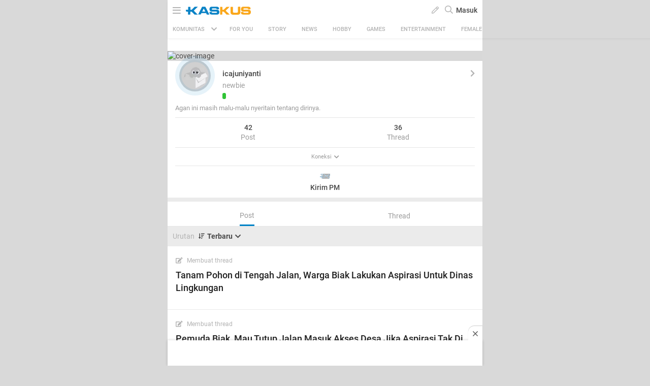

--- FILE ---
content_type: text/html; charset=utf-8
request_url: https://m.kaskus.co.id/@icajuniyanti/viewallposts/1
body_size: 18156
content:
<!doctype html><html lang="ID" itemscope itemtype="http://schema.org/WebPage"><html lang="en-US"><meta charset="UTF-8"><meta name="viewport" content="width=device-width, initial-scale=1.0, maximum-scale=1.0, user-scalable=0" /><meta http-equiv="Content-Security-Policy" content="upgrade-insecure-requests"><head><title>KASKUS</title><meta itemprop="name" content="KASKUS"><meta itemprop="description" content="Forum diskusi hobi, rumah ribuan komunitas dan pusat jual beli barang hobi di Indonesia."><meta name="viewport" content="width=device-width, initial-scale=1, maximum-scale=2" /><meta charset="UTF-8" /><meta http-equiv="Pragma" content="no-cache" /><meta http-equiv="Expires" content="-1" /><meta http-equiv="Cache-Control" content="no-cache" /><meta name="keywords" content="kaskus.co.id, kaskus, komunitas, berita, diskusi, cerita, tanya, jawab, jual beli, belanja" /><meta name="description" content="Forum diskusi hobi, rumah ribuan komunitas dan pusat jual beli barang hobi di Indonesia." /><meta name="author" content="KASKUS" /><meta http-equiv="content-language" content="id, en"><meta name="revisit-after" content="7" /><meta name="webcrawlers" content="all" /><meta name="rating" content="general" /><meta name="spiders" content="all" /><meta name="robots" content="all" /><meta name="theme-color" content="#fff" /><meta http-equiv="imagetoolbar" content="no" /><meta name="copyright" CONTENT="&copy; 1999–2026 Kaskus Networks All Right Reserved"><meta property="og:site_name" content="KASKUS" /><meta property="fb:pages" content="169377853224026" /><meta property="og:type" content="website" /><meta property="og:title" content="KASKUS" /><meta property="og:description" content="Forum diskusi hobi, rumah ribuan komunitas dan pusat jual beli barang hobi di Indonesia." /><meta property="og:image" content="https://s.kaskus.id/user/avatar/2018/08/23/male.jpg" /><meta property="og:image:secure_url" content="https://s.kaskus.id/user/avatar/2018/08/23/male.jpg" /><meta property="og:image:width" content="200" /><meta property="og:image:height" content="200" /><link rel="canonical" href="https://www.kaskus.co.id/@icajuniyanti/viewallposts/1"><link rel="shortcut icon" href="//s.kaskus.id/favicon.ico?v=1.1"><link href="https://s.kaskus.id/assets/wap_1.0/stylesheets/main.min.v2.13.6.css" rel="stylesheet" type="text/css" media="screen"/><link rel="apple-touch-icon-precomposed" href="https://s.kaskus.id/assets/wap_1.0/img/apps_icon.png"/><script type="text/javascript">
			var _gaq = [];
			window.dataLayer = window.dataLayer || [];

			var KASKUS_URL="https://www.kaskus.co.id";
			var WAP_KASKUS_URL="https://m.kaskus.co.id";
			var MICROSITE_URL="https://microsite.kaskus.co.id";
			var RAMADAN_URL="https://ramadan.kaskus.co.id";
			var KASKUS_LIVE_URL="https://live.kaskus.co.id";
			var MICROSITE_CDN_URL="https://s.kaskus.id/ms";
			var MARKAS_URL ="";
			var KASKUSTV_URL = "https://tv.kaskus.co.id";
			var IMAGE_ENABLE="1";
			var KASKUS_COOKIE_DOMAIN = ".kaskus.co.id";
			var KASKUS_PODCAST_URL = "https://podcast.kaskus.co.id";
			var IS_WEB = false;
			var CHANNEL_ID = "";
			var EPULSA_URL = 'https://epulsa.kaskus.co.id';
			var userGroupIdJSON	= '1';
			var assetsFolder = 'https://s.kaskus.id/themes_3.0';
			var assetsFolderNew = 'https://s.kaskus.id/assets/wap_1.0';
			var catVersion = '193';
			var tileTracklist = 'forum landing';
			var theme = 'new';
			var user_id = "";
			var current_username = "Guest";
			var tracking_ref = "Create New Thread";
			var channel_id = "0";
			var netcoreCfg = {
				key: 'ADGMOT35CHFLVDHBJNIG50K96AP8J603AR5P77EVFFPNFINKE1Q0',
				siteId: '2c371e8dffcd9199333f18546ec4cd7c'
			};
			var card_style = '';
			var nightmode = "";
			var FACEBOOK_CLIENT_TOKEN = "356445735231|6d91c2ee26d4a29d49f884e169954ad9";
			var fa_upvote_color = "C(c-green)";
			var fa_downvote_color = "C(c-red-1)";
			var fa_novote_color = "C(c-secondary) nightmode_C(c-secondary-night)";
		</script><div id="fb-root"></div><script async defer src="https://connect.facebook.net/en_US/sdk.js"></script><script>
				window.fbAsyncInit = function() {
					FB.init({
						appId: '356445735231',
						xfbml: true,
						version: 'v18.0',
						status: true,
						cookie: true
					});
				};
			</script><script type="module" src="https://c.kaskus.id/eternals/v1.2.8/eternals.es.js"></script><script type="text/javascript" src="https://s.kaskus.id/assets/wap_1.0/javascripts/jql.min.7158e03.js"></script><script type="text/javascript">
			jQl.boot();
			window.$jQ = jQuery;
		</script><script async type="text/javascript" src="https://s.kaskus.id/assets/wap_1.0/javascripts/vendor.min.v2.7.0.js" ></script><script async type="text/javascript" src="https://s.kaskus.id/assets/wap_1.0/javascripts/main.min.v2.13.8.js"></script><script>
			$(document).ready(function() {
				yall({
					observeChanges: true,
					lazyBackgroundClass: 'mls-div-img',
					threshold: 300
				});
				yall({
					observeChanges: true,
					idlyLoad: true,
					lazyClass: 'mls-img',
					threshold: 300,
					mutationObserverOptions : {
						childList: true,
						subtree: true
					}
				});
			});
		</script><script defer src="https://www.gstatic.com/firebasejs/7.8.1/firebase-app.js"></script><script defer src="https://www.gstatic.com/firebasejs/7.8.1/firebase-messaging.js"></script><script type="text/javascript">
	var WEB_PUSH_CERTIFICATE = "BHs1hbyWvwoZsyn_qpGWU1InLHjjvm4vYxGdIGoTnwIf4USSYuJ3EDBR-s3bm7yLJetO0cAYehltX2MbOdts9Zs";
	var WEB_PUSH_API_KEY = "AIzaSyBRFlPA7Q5TBbqlEDqxlK8YLVqi12oiHcA";
	var WEB_PUSH_AUTH_DOMAIN = "big-ua.firebaseapp.com";
	var WEB_PUSH_DATABASE_URL = "https://big-ua.firebaseio.com";
	var WEB_PUSH_PROJECT_ID = "big-ua";
	var WEB_PUSH_STORAGE_BUCKET = "big-ua.appspot.com";
	var WEB_PUSH_MESSAGING_SENDER_ID = "289449709375";
	var WEB_PUSH_APP_ID = "1:289449709375:web:9fdc4ebfca608ca27f0d8a";
	var PUSH_NOTIFICATION_BADGE = "https://s.kaskus.id/assets/wap_1.0/images/k_badge.png";
</script><script defer src="https://s.kaskus.id/assets/wap_1.0/javascripts/firebase_init.201218.js"></script><script>
	var _gaq = [];
	var dataLayer = dataLayer || [];
	var adxPermission = true;

							var __kaskus_dfp_channel = 'channel/-3--';
				
								var __kaskus_dfp = 'forum/-3--';
									var __forum_id = -3;
		var __thread_id = '';
		var __usergroup_id = 1;
		var __kaskus_fsx = '/forum/-3 ';
		var __kaskus_fpt = '/forum/ ';

		dataLayer.push({
			"forumSection": "/forum/-3 ",
			"forumParentSection": "/forum/ ",
			"forumHit": "/forum/-3 ",
			"forumParentHit": "/forum/ ",
			"forumID": "-3",
			"forumParentID": "",
			"forumName": "",
			"forumParentName": "",
			"forumBreadCrumb": ""
		});
			
	var listType = "others";

	dataLayer.push({
		"userType": "1",
		"listType": "others",
		"wapType": "advance",
		"siteCategory": "forum"
	});
	
	
	
	
	</script><script>
	var __isAdsHidden = 1;
</script><script type="text/javascript">
var PWT={};
var googletag = googletag || {};
googletag.cmd = googletag.cmd || [];
PWT.jsLoaded = function(){ 
    (function() {
        var gads = document.createElement('script');
        var useSSL = 'https:' == document.location.protocol;
        gads.src = (useSSL ? 'https:' : 'http:') + '//securepubads.g.doubleclick.net/tag/js/gpt.js';
        var node = document.getElementsByTagName('script')[0];
        node.parentNode.insertBefore(gads, node);
    })();
};
(function() {
    var purl = window.location.href;
    var url = '//ads.pubmatic.com/AdServer/js/pwt/157375/1128';
    var profileVersionId = '';
    if(purl.indexOf('pwtv=')>0){
        var regexp = /pwtv=(.*?)(&|$)/g;
        var matches = regexp.exec(purl);
        if(matches.length >= 2 && matches[1].length > 0){
            profileVersionId = '/'+matches[1];
        }
    }
    var wtads = document.createElement('script');
    wtads.async = true;
    wtads.type = 'text/javascript';
    wtads.src = url+profileVersionId+'/pwt.js';
    var node = document.getElementsByTagName('script')[0];
    node.parentNode.insertBefore(wtads, node);
})();
</script><style>
  .header-body-top-banner{
    text-align: center;
  }
</style><script type="text/javascript" charset="UTF-8">(function(w,d,s,i,c){var f=d.createElement(s);f.type="text/javascript";f.async=true;f.src="https://avd.innity.net/"+i+"/container_"+c+".js";var g=d.getElementsByTagName(s)[0];g.parentNode.insertBefore(f, g);})(window, document, "script", "170", "572817251c51b14f3271710e");</script><script type='text/javascript'> 
    googletag.cmd.push(function() {

		googletag.defineSlot('/21995995410/kaskus-wap-' + __kaskus_dfp + '/top-wap', [[320,50],[320,100]], 'div-gpt-ad-top-wap')
		.setTargeting("pos-wap", "top-wap")
		.setTargeting("adxPermission",""+adxPermission+"")
		.setTargeting("listType",""+listType+"")
        .setTargeting("threadID",""+__thread_id+"")
        .setTargeting("channel",""+__kaskus_dfp_channel+"")
      	.addService(googletag.pubads());
      
            
      googletag.defineSlot('/21995995410/kaskus-wap-' + __kaskus_dfp + '/sticky-wap', [[320,50],[1,1]], 'div-gpt-ad-sticky-wap')
		.setTargeting("pos-wap", "sticky-wap")
        .setTargeting("adxPermission",""+adxPermission+"")
		.setTargeting("listType",""+listType+"")
        .setTargeting("threadID",""+__thread_id+"")
      .setTargeting("channel",""+__kaskus_dfp_channel+"")
		.addService(googletag.pubads());
      
      

      
        	googletag.defineSlot('/21995995410/kaskus-wap-' + __kaskus_dfp + '/middle1-wap', [[300,250],[336,280],[320,480],[1,1]], 'div-gpt-ad-middle1-wap')
		.setTargeting("pos-wap", "middle1-wap")
        .setTargeting("adxPermission",""+adxPermission+"")
		.setTargeting("listType",""+listType+"")
            
        .setTargeting("threadID",""+__thread_id+"")
         .setTargeting("channel",""+__kaskus_dfp_channel+"")
		.addService(googletag.pubads());
      
              googletag.defineSlot('/21995995410/kaskus-wap-' + __kaskus_dfp + '/middle2-wap', [[300,250],[336,280],[320,480],[1,1]], 'div-gpt-ad-middle2-wap')
		.setTargeting("pos-wap", "middle2-wap")
        .setTargeting("adxPermission",""+adxPermission+"")
		.setTargeting("listType",""+listType+"")
        .setTargeting("threadID",""+__thread_id+"")
        .setTargeting("channel",""+__kaskus_dfp_channel+"")
		.addService(googletag.pubads());
   	
      
      
      
            googletag.defineSlot('/21995995410/kaskus-wap-' + __kaskus_dfp + '/bottom-wap', [[300,250],[336,280],[320,480],[1,1]], 'div-gpt-ad-rectangle-wap')
		.setTargeting("pos-wap", "bottom-wap")
        .setTargeting("adxPermission",""+adxPermission+"")
		.setTargeting("listType",""+listType+"")
       .setTargeting("threadID",""+__thread_id+"")
       .setTargeting("channel",""+__kaskus_dfp_channel+"")
        .addService(googletag.pubads());
      
      

 
      
      googletag.pubads().enableAsyncRendering();
      googletag.pubads().enableSingleRequest();
      googletag.pubads().collapseEmptyDivs(); 
      googletag.enableServices();      
      



    });


</script><script async="async" type="text/javascript" src="https://static.criteo.net/js/ld/publishertag.js"></script><script>
    window.Criteo = window.Criteo || {};
    window.Criteo.events = window.Criteo.events || [];
</script><style>
			body{
      -webkit-font-smoothing: antialiased;
}

.jsWhoPosted,
.jsWhoPosted + a,
.oh_list > div:nth-child(3) {font-size: 12px;}

.post-list.grid .list-entry {
    position: relative;
}

body.forum.nightmode #message{
    color: #B3B3B3;
}

.post-list.grid .ramadhan2019{
  text-align: inherit;
}

.post-list .ramadhan2019 span {
    display: inherit;
    vertical-align: inherit;
    padding-left: inherit;
}

@media only screen and (max-width: 375px) {
  .jsBtnSubmit {
        padding-bottom: 50px;
   }
}

.modal-popup{
-webkit-tap-highlight-color: rgba(0,0,0,0);
-webkit-tap-highlight-color: transparent;
}

.gif-space {
    display: inline-block;
    color: #FFF;
    background: #000;
    font-size: 14px;
    font-weight: bold;
    border: 2px solid #fff;
    width: 54px;
    height: 54px;
    border-radius: 50%;
    line-height:50px;
    padding: 0;
}

.Mstart\(40px\) {
  margin-left: 40px; }

.Miw\(95px\) {
  min-width: 95px; }

.W\(110px\) {
  width: 110px; }

.jsNoticeDisplay .Fz\(12px\) {
    font-size: 14px;
}

#floating-cendol {
    bottom: 126px;
    right: 10px;
    position: fixed;
    z-index: 10!important;
}
 
.cendolSticky {
    width: 90px;
    height: 90px;
    background-position: left center;
    //-webkit-animation: playCendol 1s steps(11) infinite;
    //animation: playCendol 1s steps(12) infinite;
    background-image: url(	https://s.kaskus.id/img/seasonal/august2021/header_fcsdfabyijfv.gif);
    background-size: cover;
}
 
@keyframes playCendol {
    from {
        background-position-x: 0%;
    }
    to {
        background-position-x: 100%;
    }
}		</style><style>
					</style><script>(function(w,d,s,l,i){w[l]=w[l]||[];w[l].push({'gtm.start':
		new Date().getTime(),event:'gtm.js'});var f=d.getElementsByTagName(s)[0],
		j=d.createElement(s),dl=l!='dataLayer'?'&l='+l:'';j.async=true;j.src=
		'//www.googletagmanager.com/gtm.js?id='+i+dl;f.parentNode.insertBefore(j,f);
		})(window,document,'script','dataLayer','GTM-KGKS6M');</script></head><body class="Bgc(c-grey-light-4) C(c-normal) "><noscript><iframe src="//www.googletagmanager.com/ns.html?id=GTM-KGKS6M" height="0" width="0" style="display:none;visibility:hidden"></iframe></noscript><div class="Maw(620px) Mx(a) Mih(100vh) Bgc(c-white) Pos(r) nightmode_Bgc(c-primary) nightmode_C(c-grey-light-3) Ov(h) parentWrapper D(f) Fxd(c) Pt(40px)"><div class="Z(12) W(100%) T(0) Pos(f) jsHeader Bxsh(boxShadow5)"><div class="Maw(620px) Bgc(c-white) D(f) H(40px) Jc(sb) Px(10px) W(100%) Z(99) Bdc(#d4d4d4) nightmode_Bdc(c-dark-grey) top-header T(0) Pos(r) nightmode_Bgc(c-primary) nightmode_C(c-grey-light-3)"><div class="D(f) Ai(c) C(c-grey) nightmode_C(c-grey-light-3)"><a class="Fz(18px) C(c-grey) nightmode_C(c-grey-light-3) jsToggleNavBar"><i class="far fa-bars"></i></a> <a class="W(128px) H(19px) Bgi(kaskus-logo) nightmode_Bgi(kaskus-logo-white) Bgz(ct) Bgp(c) Bgr(nr) Mstart(10px) channel_Bgi(kaskus-icon) channel_W(22px) channel_H(22px) channel_Mstart(15px) jsHeaderLogo jsSubmitGAOnClick" href="/" data-ga-json="[{&quot;category&quot;:&quot;header interaction&quot;,&quot;action&quot;:&quot;logo click&quot;,&quot;label&quot;:&quot;others&quot;}]"></a> <span class="D(n) channel_D(b) Mstart(14px) C(c-normal) Fz(18px) Fw(500) nightmode_C(c-grey-light-3)"></span></div><div class="Ai(c) D(f)"><div class="Mx(6px) C(c-grey) jsRevealModal" data-modal="create-content-modal"><span> <i class="far fa-pen"></i> </span></div><div id="jsSearchButton" class="C(c-grey) Mx(6px) Fz(16px)"><i class="far fa-search"></i></div><div class="Pos(r) jsToggleLogin"><a class="C(c-normal) Fz(14px) Fw(500) nightmode_C(c-grey-light-3) jsSubmitGAOnClick" data-ga-json="[{&quot;category&quot;:&quot;Sign In&quot;,&quot;action&quot;:&quot;intent to sign in&quot;,&quot;label&quot;:&quot;login&quot;}]"> Masuk </a></div></div></div><script type="text/javascript">
					var link_search = "/search";
				</script><form action="/search" id="searchform" class="Maw(620px) D(n) Bgc(c-white) Z(98) nightmode_Bgc(c-gray-7)"><div class="D(f) Fxd(c) H(100%)"><div class="D(f) Px(16px) Py(12px)"><input id="global-search" placeholder="Cari di sini" name="q" class="Bgc(c-gray-1) Bdrs(3px) C(c-primary) P(8px) W(100%) Bd Bdc(c-gray-1) nightmode_Bdc(c-gray-5) Fz(13px) nightmode_Bgc(c-gray-8) nightmode_C(c-primary-night) lotameSearchFormInput" value="" autocomplete="off"> <a class="C(c-normal) As(c) Ta(c) W(20%) Fw(600) Td(n):h Cur(p):h nightmode_C(#ddd)" id="jsSearchCancelButton"> Batal </a></div><div class="searchResult P(16px) Ov(a) Fx(flex1Auto)"><div id="searchEmptyResult" class="D(n)"><span class="D(b) Py(5px) C(c-primary) Fz(14px) nightmode_C(c-grey-light-3)"> Pencarian Tidak Ditemukan </span></div><div id="beforeSearch" class="D(b)"><div class="Pb(16px)"><div id="history_search"><div class="D(f) Jc(sb) Ai(c)"><div class="Fw(500) Fz(16px) C(c-primary) nightmode_C(c-primary-night)">Riwayat Pencarian</div><div class="Fz(14px) C(c-tertiary) nightmode_C(c-tertiary-night)" onclick="remove_search_history(); return false;">Hapus Semua</div></div><ul id="history_search_choice"></ul></div></div><div id="top_search"><div class="Fw(500) Fz(16px) C(c-primary) nightmode_C(c-primary-night)">Pencarian Terpopuler</div><ul id="top_search_choice"></ul></div></div><div id="afterSearch" class="D(n)"><div id="forum_search" class="Pb(16px) D(n)"><div class="Fz(16px) Fw(b) C(c-primary) nightmode_C(c-primary-night)">Komunitas</div><ul id="forum_search_choice"></ul></div><div id="thread_snippet_search" class="Pb(16px) D(n)"><div class="Fz(16px) C(c-primary) Fw(b) nightmode_C(c-primary-night)">Thread</div><ul id="thread_snippet_search_choice"></ul></div><div id="search_thread_button" class="D(n) W(100%) Ai(c) D(f) Jc(c)"><button class="Bgc(c-blue) nightmode_Bgc(c-blue-night) Py(8px) Px(30px) C(c-white) Fz(14px) Bdc(c-blue) nightmode_Bdc(c-blue-night) Bdw(1px) Bds(s) Bdrs(3px)"> <span class="Fw(700) Fz(14px) Va(t)">Lihat Selengkapnya</span> </button></div></div></div></div></form><div id="create-content-modal" class="modal-popup jsModal Pos(f) Z(100) Pt(30px) Start(0) T(0) W(100%) H(100%) Cur(p) Bgc(bgTransparent4) D(n) jsCloseModal"><div class="Bgc(transparent) Px(16px) Pos(a) Start(50%) T(50%) Trf(transform5050) Pos(r) M(a) P(0) W(100%) Bdrs(5px) modal-popup-content-middle"><div class="Bdrs(3px) M(marginAuto0) Miw(280px) Maw(420px)"><div class="Mah(modal-max-height-mobile) Ovy(a) W(100%) Bgc(c-white) Bdrs(5px) P(24px) nightmode_Bgc(c-gray-7) Ov(h) nightmode_Bdc(c-gray-8) nightmode_Bds(s) nightmode_Bdw(1px)"><div class="Fz(16px) Fw(b) Lh(1.25) Pb(16px) C(c-primary) nightmode_C(c-primary-night) Ff(fontVAGBold)">Buat Post</div><div class="D(f) Ai(c) Jc(sa)"><a href="/forum/quicknewthread/?thread_type=1&ref=header&med=quick_create_thread&utm_content=link_forum_landing&utm_campaign=top_right_button" class="Ta(c) jsSubmitGAOnClick" data-ga-json="[{&quot;category&quot;:&quot;Create New Thread&quot;,&quot;action&quot;:&quot;create new thread&quot;,&quot;label&quot;:&quot;pencil button&quot;},{&quot;category&quot;:&quot;Sign In&quot;,&quot;action&quot;:&quot;intent to sign in&quot;,&quot;label&quot;:&quot;buat thread&quot;}]" onclick="dataLayer.push({'event': 'trackEvent','eventDetails.category': '-3 ', 'eventDetails.action': 'click', 'eventDetails.label': 'intent to create thread', 'threadMediaType':'text'});" ><div class="createContentText jsToggleCreateContent D(f) Ai(c) Jc(c) P(20px) Mih(64px) Miw(64px) Bdrs(50%) C(c-blue) nightmode_C(c-blue-night) " style="background-color: rgba(0, 130, 198, 0.1);"><i class="fas fa-file-alt Fz(24px)"></i></div><p class="Fz(12px) C(c-secondary) nightmode_C(c-secondary-night) Pt(8px) Fw(500)">Teks</p></a> <a href="/quicknewthread/?thread_type=3&ref=header&med=quick_create_thread&utm_content=link_forum_landing&utm_campaign=top_right_button" class="Ta(c) jsSubmitGAOnClick" data-ga-json="[{&quot;category&quot;:&quot;Create New Thread&quot;,&quot;action&quot;:&quot;create new thread&quot;,&quot;label&quot;:&quot;pencil button&quot;},{&quot;category&quot;:&quot;Sign In&quot;,&quot;action&quot;:&quot;intent to sign in&quot;,&quot;label&quot;:&quot;buat thread&quot;}]" onclick="dataLayer.push({'event': 'trackEvent','eventDetails.category': '-3 ', 'eventDetails.action': 'click', 'eventDetails.label': 'intent to create thread', 'threadMediaType':'image'});" ><div class="createContentImage D(f) Ai(c) Jc(c) P(20px) Mih(64px) Miw(64px) Bdrs(50%) C(c-blue) nightmode_C(c-blue-night)" style="background-color: rgba(0, 130, 198, 0.1);"><i class="fas fa-image Fz(24px)"></i></div><p class="Fz(12px) C(c-secondary) nightmode_C(c-secondary-night) Pt(8px) Fw(500)">Gambar</p></a> <a href="/quicknewthread/?thread_type=2&ref=header&med=quick_create_thread&utm_content=link_forum_landing&utm_campaign=top_right_button" class="Ta(c) jsSubmitGAOnClick" data-ga-json="[{&quot;category&quot;:&quot;Create New Thread&quot;,&quot;action&quot;:&quot;create new thread&quot;,&quot;label&quot;:&quot;pencil button&quot;},{&quot;category&quot;:&quot;Sign In&quot;,&quot;action&quot;:&quot;intent to sign in&quot;,&quot;label&quot;:&quot;buat thread&quot;}]" onclick="dataLayer.push({'event': 'trackEvent','eventDetails.category': '-3 ', 'eventDetails.action': 'click', 'eventDetails.label': 'intent to create thread', 'threadMediaType':'video'});" ><div class="createContentVideo D(f) Ai(c) Jc(c) P(20px) Mih(64px) Miw(64px) Bdrs(50%) C(c-blue) nightmode_C(c-blue-night) " style="background-color: rgba(0, 130, 198, 0.1);"><i class="fas fa-play-circle Fz(24px)"></i></div><p class="Fz(12px) C(c-secondary) nightmode_C(c-secondary-night) Pt(8px) Fw(500)">Video</p></a> <a href="/quicknewthread/?thread_type=4&ref=header&med=quick_create_thread&utm_content=link_forum_landing&utm_campaign=top_right_button" class="Ta(c) jsSubmitGAOnClick" data-ga-json="[{&quot;category&quot;:&quot;Create New Thread&quot;,&quot;action&quot;:&quot;create new thread&quot;,&quot;label&quot;:&quot;pencil button&quot;},{&quot;category&quot;:&quot;Sign In&quot;,&quot;action&quot;:&quot;intent to sign in&quot;,&quot;label&quot;:&quot;buat thread&quot;}]" onclick="dataLayer.push({'event': 'trackEvent','eventDetails.category': '-3 ', 'eventDetails.action': 'click', 'eventDetails.label': 'intent to create thread', 'threadMediaType':'commerce'});" ><div class="createContentVideo D(f) Ai(c) Jc(c) P(20px) Mih(64px) Miw(64px) Bdrs(50%) C(c-blue) nightmode_C(c-blue-night) " style="background-color: rgba(0, 130, 198, 0.1);"><i class="fas fa-bags-shopping Fz(24px)"></i></div><p class="Fz(12px) C(c-secondary) nightmode_C(c-secondary-night) Pt(8px) Fw(500)">Jual Beli</p></a></div></div></div></div></div><div id="JsCatBar" class="Ai(c) Bgc(c-white) C(c-grey) D(f) Jc(sb) Maw(620px) W(100%) nightmode_Bgc(c-primary) nightmode_C(c-grey-light-3) Ov(h) nightmode_Bdt(night-border) Pos(r)"><div class="D(f) Jc(c) Ai(c) Fz(13px) P(9px) Px(10px) jsContainerCat Cur(p) Fx(flex0Auto) jsToggleCategory"><span class="Fz(11px) Mend(8px) Fw(500)"> KOMUNITAS </span> <i class="fas fa-chevron-down Mstart(5px)"></i></div><div class="D(f) Fz(11px) Maw(90%) Jc(c) Ovy(h) jsBotScroll Fx(flex1Auto)"><div class="Ai(c) C(c-white) Fld(r) D(f) W(100%) Whs(nw) nightmode_Bgc(transparent) nightmode_C(c-grey-light-3) Tt(u)"><div id="sub-cat-text" class="D(f) Pos(r) Trs(transitionTransform) W(100%)"><div class="P(10px) Px(15px) Fx(flex0Auto)" id="header-channel-for-you"><a class="D(ib) C(c-grey) Fw(500) channelLink " href="/channel/foryou"> FOR YOU </a></div><div class="P(10px) Px(15px) Fx(flex0Auto)" id="header-channel-1"><a class="D(ib) C(c-grey) Fw(500) channelLink " href="/channel/1/story">Story</a></div><div class="P(10px) Px(15px) Fx(flex0Auto)" id="header-channel-5"><a class="D(ib) C(c-grey) Fw(500) channelLink " href="/channel/5/news">News</a></div><div class="P(10px) Px(15px) Fx(flex0Auto)" id="header-channel-2"><a class="D(ib) C(c-grey) Fw(500) channelLink " href="/channel/2/hobby">Hobby</a></div><div class="P(10px) Px(15px) Fx(flex0Auto)" id="header-channel-3"><a class="D(ib) C(c-grey) Fw(500) channelLink " href="/channel/3/games">Games</a></div><div class="P(10px) Px(15px) Fx(flex0Auto)" id="header-channel-4"><a class="D(ib) C(c-grey) Fw(500) channelLink " href="/channel/4/entertainment">Entertainment</a></div><div class="P(10px) Px(15px) Fx(flex0Auto)" id="header-channel-10"><a class="D(ib) C(c-grey) Fw(500) channelLink " href="/channel/10/female">Female</a></div><div class="P(10px) Px(15px) Fx(flex0Auto)" id="header-channel-6"><a class="D(ib) C(c-grey) Fw(500) channelLink " href="/channel/6/tech">Tech</a></div><div class="P(10px) Px(15px) Fx(flex0Auto)" id="header-channel-7"><a class="D(ib) C(c-grey) Fw(500) channelLink " href="/channel/7/automotive">Automotive</a></div><div class="P(10px) Px(15px) Fx(flex0Auto)" id="header-channel-8"><a class="D(ib) C(c-grey) Fw(500) channelLink " href="/channel/8/sports">Sports</a></div><div class="P(10px) Px(15px) Fx(flex0Auto)" id="header-channel-9"><a class="D(ib) C(c-grey) Fw(500) channelLink " href="/channel/9/food--travel">Food & Travel</a></div></div></div></div></div></div><div id="jsNavBar" class="modal Pos(f) T(0) W(100%) H(100%) Maw(620px) Bgc(c-white) Fz(13) nightmode_Bgc(c-dark-grey-2) nightmode_C(c-grey) Ov(a)"><div class="Bgc(c-blue) C(white) Pos(f) W(100%) nightmode_Bgc(c-primary) nightmode_C(#ddd) Z(2)"><div class="D(f) Jc(c) Bxsh(category-shadow) H(40px) Ai(c) Py(5px) Pos(r)"><div class="W(128px) H(19px) Bgz(ct) Bgp(c) Bgr(nr) Bgi(kaskus-logo-white)"></div><div><a class="Pos(a) T(0) End(10px) P(5px) Pend(10px) Fz(20px) C(white) nightmode_C(c-grey-light-3) jsClosePopUp"><i class="far fa-times"></i></a></div></div></div><div class="Pt(20px) Pos(f) H(100%) Ovy(a) W(100%)"><div class="is-open_Trf(modalOpen) is-open_Op(1) Op(0) Trsde(250ms) Trsdu(800ms) Trf(modalDefault) Trstf(transitionCubicBezier) Bgc(c-white) C(#555) nightmode_Bgc(c-dark-grey-2) nightmode_C(c-grey)"><div class="Pt(40px)"></div><div class="install-app Bgc(c-gray-1) nightmode_Bgc(c-black) P(16px) D(f) Jc(sb) Ai(c)"><div class="Fw(700) Fz(16px) C(c-primary) nightmode_C(c-primary-night) Pend(16px)">Lebih seru buka di aplikasi</div><a rel="nofollow" href="https://kaskus.page.link/uJt7" onclick="dataLayer.push({'event': 'trackEvent','eventDetails.category': '', 'eventDetails.action': 'install app', 'eventDetails.label': 'burger menu'});" target="_blank"> <img class="appInstallImg" src="https://s.kaskus.id/assets/wap_1.0/images/install-app-android.svg" alt="Kaskus App"> <img class="appInstallImgNight D(n)" src="https://s.kaskus.id/assets/wap_1.0/images/install-app-android-night.svg" alt="Kaskus App"> </a></div><div class="Bdb(light-gray-border) nightmode_Bdb(night-border)"><a class="P(15px) D(f) Ai(c) Td(n):h Cur(p):h Jc(sb) C(c-normal) jsShowHide nightmode_C(c-grey-light-3)" href="javascript:void(0)"> <span class="D(f) Fz(14px) Fw(b)">KASKUS Kategori</span> <span class="Miw(16px) Ac(c) D(f) C(c-grey) Fz(11px) Mend(6px) nightmode_C(c-grey-light-3)"> <i class="jsIcon fa fa-chevron-up" aria-hidden="true"></i> </span> </a><div class="Py(5px) Mb(10px) jsExpand"><div class="grid50_50 P(4px)"><a class="grid32_Auto Bdw(6px) Pstart(5px) Py(20px) is-channel" href="/"><div class="Bgr(nr) Bgp(c) Bgz(bgImageSize) Bgi(all-channel)"></div><div class="Pstart(5px) C(c-normal) nightmode_C(c-grey-light-3)">Home</div></a> <a class="grid32_Auto Bdw(6px) Pstart(5px) Py(20px) is-channel" href="/channel/foryou"> <i class="fas fa-heart C(c-red-1) nightmode_C(c-red-1) W(20px) Fz(16px) Mx(a) D(f) Ai(c) Jc(c)"></i><div class="Pstart(5px) C(c-normal) nightmode_C(c-grey-light-3)">For You</div></a> <a class="grid32_Auto Bdw(6px) Pstart(5px) Py(20px) is-channel" href="/channel/1/story"><div class="Bgr(nr) Bgp(c) Bgz(bgImageSize)" style="background-image:url(https://s.kaskus.id/r30x30/img/tagicon/channel_20240418093555.png)"></div><div class="Pstart(5px) C(c-normal) nightmode_C(c-grey-light-3)">Story</div></a> <a class="grid32_Auto Bdw(6px) Pstart(5px) Py(20px) is-channel" href="/channel/5/news"><div class="Bgr(nr) Bgp(c) Bgz(bgImageSize)" style="background-image:url(https://s.kaskus.id/r30x30/img/tagicon/channel_20240418093612.png)"></div><div class="Pstart(5px) C(c-normal) nightmode_C(c-grey-light-3)">News</div></a> <a class="grid32_Auto Bdw(6px) Pstart(5px) Py(20px) is-channel" href="/channel/2/hobby"><div class="Bgr(nr) Bgp(c) Bgz(bgImageSize)" style="background-image:url(https://s.kaskus.id/r30x30/img/tagicon/channel_20240418093628.png)"></div><div class="Pstart(5px) C(c-normal) nightmode_C(c-grey-light-3)">Hobby</div></a> <a class="grid32_Auto Bdw(6px) Pstart(5px) Py(20px) is-channel" href="/channel/3/games"><div class="Bgr(nr) Bgp(c) Bgz(bgImageSize)" style="background-image:url(https://s.kaskus.id/r30x30/img/tagicon/channel_20240419095130.png)"></div><div class="Pstart(5px) C(c-normal) nightmode_C(c-grey-light-3)">Games</div></a> <a class="grid32_Auto Bdw(6px) Pstart(5px) Py(20px) is-channel" href="/channel/4/entertainment"><div class="Bgr(nr) Bgp(c) Bgz(bgImageSize)" style="background-image:url(https://s.kaskus.id/r30x30/img/tagicon/channel_20240327105652.png)"></div><div class="Pstart(5px) C(c-normal) nightmode_C(c-grey-light-3)">Entertainment</div></a> <a class="grid32_Auto Bdw(6px) Pstart(5px) Py(20px) is-channel" href="/channel/10/female"><div class="Bgr(nr) Bgp(c) Bgz(bgImageSize)" style="background-image:url(https://s.kaskus.id/r30x30/img/tagicon/channel_20240327105721.png)"></div><div class="Pstart(5px) C(c-normal) nightmode_C(c-grey-light-3)">Female</div></a> <a class="grid32_Auto Bdw(6px) Pstart(5px) Py(20px) is-channel" href="/channel/6/tech"><div class="Bgr(nr) Bgp(c) Bgz(bgImageSize)" style="background-image:url(https://s.kaskus.id/r30x30/img/tagicon/channel_20240419095152.png)"></div><div class="Pstart(5px) C(c-normal) nightmode_C(c-grey-light-3)">Tech</div></a> <a class="grid32_Auto Bdw(6px) Pstart(5px) Py(20px) is-channel" href="/channel/7/automotive"><div class="Bgr(nr) Bgp(c) Bgz(bgImageSize)" style="background-image:url(https://s.kaskus.id/r30x30/img/tagicon/channel_20240327104226.png)"></div><div class="Pstart(5px) C(c-normal) nightmode_C(c-grey-light-3)">Automotive</div></a> <a class="grid32_Auto Bdw(6px) Pstart(5px) Py(20px) is-channel" href="/channel/8/sports"><div class="Bgr(nr) Bgp(c) Bgz(bgImageSize)" style="background-image:url(https://s.kaskus.id/r30x30/img/tagicon/channel_20240327105751.png)"></div><div class="Pstart(5px) C(c-normal) nightmode_C(c-grey-light-3)">Sports</div></a> <a class="grid32_Auto Bdw(6px) Pstart(5px) Py(20px) is-channel" href="/channel/9/food--travel"><div class="Bgr(nr) Bgp(c) Bgz(bgImageSize)" style="background-image:url(https://s.kaskus.id/r30x30/img/tagicon/channel_20240419095116.png)"></div><div class="Pstart(5px) C(c-normal) nightmode_C(c-grey-light-3)">Food & Travel</div></a></div></div></div><div class="Bdb(light-gray-border) nightmode_C(c-grey-light-3) nightmode_Bdb(night-border)"><a class="P(15px) D(f) Ai(c) Td(n):h Cur(p):h Jc(sb) C(c-normal) jsShowHide nightmode_C(c-grey-light-3)" href="javascript:void(0)"> <span class="Fz(14px) Fw(b)">Pengaturan Global</span> <span class="Miw(16px) Ac(c) D(f) C(c-grey) Fz(11px) Mend(6px) nightmode_C(c-grey-light-3)"> <i class="jsIcon fa fa-chevron-up" aria-hidden="true"></i> </span> </a><div class="P(15px) Pt(0px) jsExpand"><div class="D(f) Py(13px) Jc(sb)"><div class="D(f)"><div class="Fz(16px) C(c-blue) nightmode_C(c-blue-night) As(c) Mend(15px)"><i class="fas fa-eye"></i></div><div class="As(c) Fz(13px)">Spoiler</div></div><div class="Pos(r) End(13px)"><label class="Mend(20px)" for="spoiler"> <input class="D(n)" id="spoiler" type="checkbox" value="none" name="global_setting" onchange="window.location = '/user/update_spoiler_setting'"> <span class="W(30px) H(12px) Pos(a) T(0) B(0) Start(0) End(0) Bgc(#c6c6c6) Trs(transitionSlider) sliderCheckbox nightmode_Bgc(#5d5d5d)"></span> </label></div></div><div class="D(f) Py(13px) Jc(sb)"><div class="D(f)"><div class="Fz(16px) C(c-blue) nightmode_C(c-blue-night) As(c) Mend(15px)"><i class="far fa-image"></i></div><div class="As(c) Fz(13px)">Gambar</div></div><div class="Pos(r) End(13px)"><label class="Mend(20px)" for="image"> <input class="D(n)" id="image" type="checkbox" value="none" name="global_setting" checked="checked" onchange="window.location = '/user/showimages'"> <span class="W(30px) H(12px) Pos(a) T(0) B(0) Start(0) End(0) Bgc(#c6c6c6) Trs(transitionSlider) sliderCheckbox nightmode_Bgc(#5d5d5d)"></span> </label></div></div><div class="D(f) Py(13px) Jc(sb)"><div class="D(f)"><div class="Fz(16px) C(c-blue) nightmode_C(c-blue-night) As(c) Mend(15px)"><i class="fas fa-moon"></i></div><div class="As(c) Fz(13px)">Mode Malam</div></div><div class="Pos(r) End(13px)"><label class="Mend(20px)" for="nightmode_"> <input class="D(n)" id="nightmode_" type="checkbox" value="none" name="global_setting" onchange="window.location = '/user/nightmode'"> <span class="W(30px) H(12px) Pos(a) T(0) B(0) Start(0) End(0) Bgc(#c6c6c6) Trs(transitionSlider) sliderCheckbox nightmode_Bgc(#5d5d5d)"></span> </label></div></div></div></div><div class="Px(15px) Py(10px)"><a href="/user/switchtodesktop/?url=%2F%40icajuniyanti%2Fviewallposts%2F1" class="Py(10px) D(f) Ai(c) Td(n):h Cur(p):h Jc(sb) C(c-normal) nightmode_C(c-grey-light-3)" rel="nofollow"> <span class="Fz(14px)">Versi Desktop</span> </a> <a href="https://bantuan.kaskus.co.id/hc/id/requests/new" target="_blank" rel="nofollow" class="Py(10px) D(f) Ai(c) Td(n):h Cur(p):h Jc(sb) C(c-normal) nightmode_C(c-grey-light-3)"> <span class="Fz(14px)">Hubungi Kami</span> </a> <a href="https://bantuan.kaskus.co.id" target="_blank" rel="nofollow" class="Py(10px) D(f) Ai(c) Td(n):h Cur(p):h Jc(sb) C(c-normal) nightmode_C(c-grey-light-3)"> <span class="Fz(14px)">Pusat Bantuan</span> </a></div></div></div></div><div class="jsHeaderSeparator H(0) W(100%) Pt(40px)"></div><div id="jsNotification" class="modal Pos(f) T(0) W(100%) H(100%) Maw(620px) Bgc(c-white) Fz(13) nightmode_Bgc(c-dark-grey-2) nightmode_C(c-grey) Ov(a)"><div class="Bgc(c-blue) C(white) Pos(f) W(100%) nightmode_Bgc(c-primary) nightmode_C(#ddd) Z(2)"><div class="D(f) Jc(c) Bxsh(category-shadow) H(40px) Ai(c) Py(5px) Pos(r)"><div class="Fw(700) Py(5px) Fz(16px)">Notifikasi</div><div><a class="Pos(a) T(0) End(10px) P(5px) Pend(10px) Fz(20px) C(white) nightmode_C(c-grey-light-3) jsClosePopUp"><i class="far fa-times"></i></a></div></div></div><div class="Pt(20px) Pos(f) H(100%) Ovy(a) W(100%)"><div class="is-open_Trf(modalOpen) is-open_Op(1) Op(0) Trsde(250ms) Trsdu(800ms) Trf(modalDefault) Trstf(transitionCubicBezier) Bgc(c-white) C(#555) nightmode_Bgc(c-dark-grey-2) nightmode_C(c-grey)"><div class="Px(10px) Mt(20px) Bgc(c-white) nightmode_Bgc(c-dark-grey-2)"><div class="D(f) Jc(sb) Ai(c) Pb(10px) Pt(15px) Bdbc(#e9e9e9) nightmode_Bdbc(#6e6e6e) Bdbs(s) Bdbw(1px) is-open_Bd(n)"><div class="Fz(14px) Fw(b) nightmode_C(c-grey-light-3)">Notifikasi</div><a class="Fz(14px) C(c-normal) nightmode_C(c-grey-light-3)" href="/notification/settings"> <i class="fas fa-cog"></i> </a></div></div><div class="Pb(10px)"><div id="notif_wrapper"><input type="hidden" id="total_notif"></input><div class="Px(10px) notificationHead Bgc(c-white) nightmode_Bgc(c-dark-grey-2)"><div id="filter_notif" class="D(n)"><div class="Pos(r)"><div class="Py(12px) Bdbc(#e9e9e9) nightmode_Bdbc(#6e6e6e) Bdbs(s) Bdbw(1px)"><div class="D(f) Jc(fs) Ai(c) Cur(p) jsSortThreadHead"><div id="filter_title" class="C(c-blue) nightmode_C(c-grey-light-3) Fw(b) Fz(13px) Mend(15px) As(c)">All (Default)</div><div class="Fz(12px) Lh(10px) C(c-grey) nightmode_C(c-grey) jsIconMovement"><i class="fas fa-chevron-down"></i></div></div></div><div class="Pos(a) T(35px) Start(8px) Z(14) jsSortThreadBy D(n)"><div id="type" class="W(200px) Bgc(c-white) Bdc(#e9e9e9) Bdrs(3px) Bds(s) Bdw(1px) Px(20px) Py(10px) nightmode_Bgc(c-dark-grey-2) nightmode_Bxsh(shadowShare) nightmode_Bdc(c-black)"><div id="all" class="Py(10px) jsSortItem jsSortItemNotification" data-type="all"><a class="is-choosen_Fw(b) C(c-normal) nightmode_C(#9e9e9e)" onclick="dataLayer.push({'event': 'trackEvent','eventDetails.category': 'notification', 'eventDetails.action': 'open all', 'eventDetails.label': 'new'});">All (Default)</a></div><div id="reputation" class="Py(10px) jsSortItem jsSortItemNotification" data-type="reputation"><a class="is-choosen_Fw(b) C(c-normal) nightmode_C(#9e9e9e)" onclick="dataLayer.push({'event': 'trackEvent','eventDetails.category': 'notification', 'eventDetails.action': 'open reputation', 'eventDetails.label': 'new'});">Cendol</a></div><div id="quoted_post" class="Py(10px) jsSortItem jsSortItemNotification" data-type="quoted_post"><a class="is-choosen_Fw(b) C(c-normal) nightmode_C(#9e9e9e)" onclick="dataLayer.push({'event': 'trackEvent','eventDetails.category': 'notification', 'eventDetails.action': 'open quoted', 'eventDetails.label': 'new'});">Quote</a></div><div id="thread_replies" class="Py(10px) jsSortItem jsSortItemNotification" data-type="thread_replies"><a class="is-choosen_Fw(b) C(c-normal) nightmode_C(#9e9e9e)" onclick="dataLayer.push({'event': 'trackEvent','eventDetails.category': 'notification', 'eventDetails.action': 'open reply', 'eventDetails.label': 'new'});">Reply</a></div></div></div></div></div><div id="notif_counter_wrapper"><div id="pmunread_notif" class="D(n)"><a href="/pm/?ref=notification&med="><div class="D(f) Jc(sb) Ai(c) Py(12px) Bdbc(#e9e9e9) nightmode_Bdbc(#6e6e6e) Bdbs(s) Bdbw(1px)"><div class="D(f) Jc(fs) Ai(c)"><div class="W(30px) H(30px) Ov(h) Fz(14px) C(#b3b3b3) Mend(10px)"><img class="W(30px) H(30px) mls-img" data-src="https://s.kaskus.id/assets/wap_1.0/images/icon-notification-pm.svg" alt="private-message"></div><div class="Fz(14px) C(c-normal) nightmode_C(c-grey-light-3)">PM</div></div><div id="pmunread_counter" class="Fz(12px) C(c-white) Bgc(#e63b19) Bdrs(50%) P(3px) Miw(20px) Ta(c)"></div></div></a></div><div id="selling_notif" class="D(n)"><a href="https://fjb.m.kaskus.co.id/selling/sold/?ref=notification&med="><div class="D(f) Jc(sb) Ai(c) Py(12px) Bdbc(#e9e9e9) nightmode_Bdbc(#6e6e6e) Bdbs(s) Bdbw(1px)"><div class="D(f) Jc(fs) Ai(c)"><div class="W(30px) H(30px) Ov(h) Fz(14px) C(#b3b3b3) Mend(10px)"><img class="W(30px) H(30px) mls-img" data-src="https://s.kaskus.id/assets/wap_1.0/images/icon-notification-penjualan.svg" alt="transaksi-penjualan"></div><div class="Fz(14px) C(c-normal) nightmode_C(c-grey-light-3)">Transaksi Penjualan</div></div><div id="selling_counter" class="Fz(12px) C(c-white) Bgc(#e63b19) Bdrs(50%) P(3px) Miw(20px) Ta(c)"></div></div></a></div><div id="buying_notif" class="D(n)"><a href="https://fjb.m.kaskus.co.id/buying/purchased/?ref=notification&med="><div class="D(f) Jc(sb) Ai(c) Py(12px) Bdbc(#e9e9e9) nightmode_Bdbc(#6e6e6e) Bdbs(s) Bdbw(1px)"><div class="D(f) Jc(fs) Ai(c)"><div class="W(30px) H(30px) Ov(h) Fz(14px) C(#b3b3b3) Mend(10px)"><img class="W(30px) H(30px) mls-img" data-src="https://s.kaskus.id/assets/wap_1.0/images/icon-notification-pembelian.svg" alt="transaksi-pembelian"></div><div class="Fz(14px) C(c-normal) nightmode_C(c-grey-light-3)">Transaksi Pembelian</div></div><div id="buying_counter" class="Fz(12px) C(c-white) Bgc(#e63b19) Bdrs(50%) P(3px) Miw(20px) Ta(c)"></div></div></a></div></div></div><div id="notif_setting_card" class="D(n)"><a href="/notification/settings" class="C(#9e9e9e)"><div class="notificationItem is-opened"><div class="P(10px) Bdbc(c-grey-light) nightmode_Bdbc(#6e6e6e) Bdbs(s) Bdbw(1px) Mih(53px) Bgc(c-white) nightmode_ C(c-grey-light-3)"><div class="D(f) Jc(sb) Ai(fs)"><div class="D(f) Jc(fs) Ai(fs)"><div class="Mend(10px) W(30px) Fx(flex0Auto) Fz(24px) Ta(c) C(c-blue)"><i class="fal fa-bell"></i></div><div class="Fz(13px) Fw(400) Fx(flex1Auto) Lh(16px) Mend(10px) As(c)"><span>Aktifkan notifikasi Agan</span> <span class="Fw(b)">di sini</span> <span class="C(#9e9e9e) Fz(12px) Whs(nw)">Hari ini 08:12</span></div></div></div></div></div></a></div><div class="Bdbc(#e9e9e9) nightmode_Bdbc(#6e6e6e) Bdb(n) Bdbw(1px)"></div><div class="D(n)" id="notificationCardTemplate"><a href="{clickUrl}" class="C(#9e9e9e)" target="{targetAttr}" onclick="{trackingAttr}" ><div id={notifId} class="notificationItem {isRead}"><div class="P(10px) Bdbc(c-grey-light) nightmode_Bdbc(#6e6e6e) Bdbs(s) Bdbw(1px) Mih(53px) Bgc(#edf2fa) is-opened_Bgc(c-white) notificationItemWrap"><div class="D(f) Jc(sb) Ai(fs)"><div class="D(f) Jc(fs) Ai(fs)"><div class="W(30px) H(30px) Ov(h) Mend(10px) is-no-image_D(n) Miw(30px) Fx(flex0Auto)"><img class="notifIcon W(30px) H(30px) mls-img" data-src="https://s.kaskus.id/assets/wap_1.0/images/icon-notification-{notificationType}.svg" alt="notification"></div><div class="Fz(13px) Fw(400) Fx(flex1Auto) Lh(16px) Mend(10px) As(c) inner"><span class="C(c-normal) nightmode_C(c-grey-light-3)">{postBody}</span> <span class="C(#9e9e9e) Fz(12px) Whs(nw)">{dateTime}</span></div>{postContent}</div>{imageSource}</div></div></div></a></div><div class="notificationWrapper"><div class="D(n) request_fcm_section request_fcm"><a class="C(c-primary) nightmode_C(c-primary-night)"><div class="notificationItem is-opened"><div class="P(10px) Bdc(c-blue) nightmode_Bdc(c-blue-night) Bdw(1px) Bds(s) Bgc(c-white) nightmode_Bgc(c-black)"><div class="D(f) Jc(fs) Ai(fs)"><div class="Mend(10px) W(30px) Fx(flex0Auto) Fz(24px) Ta(c) C(c-blue) nightmode_C(c-blue-night)"><i class="fas fa-bell"></i></div><div class="Fz(13px) Fw(400) Fx(flex1Auto) Lh(16px) Mend(10px) As(c)"><span>Sering ketinggalan thread-thread SERU? KASKUS bisa kasih Agan update LOH!</span> <span class="Fw(b) C(c-blue) nightmode_C(c-blue-night)">Aktifkan Notifikasi Sekarang!</span></div></div></div></div></a></div><div class="D(n)" id="promotional_notification"></div><div id="notificationList"></div><div id="notification_see_more"></div><div id="load_more" class="P(10px) Bdbc(#e5e5e5) nightmode_Bdbc(#6e6e6e) Bdbs(s) Bdbw(1px) Mih(43px) Bgc(c-white) nightmode_Bgc(c-dark-grey-2) Ta(c) Lh(22px) D(n)"><span id="see_all" class="Fz(13px) Fw(b) D(n)"><a href="/notification/show" class="C(c-blue) nightmode_C(c-blue-night)">Lihat Semua</a></span> <span id="see_more" class="Fz(13px) Fw(b) D(n)"><a href="javascript:seeMore('#notif_wrapper_page')" class="C(c-blue) nightmode_C(c-blue-night)" data-id="notification-load-more">Lihat Notifikasi Lainnya</a></span></div></div></div></div></div></div></div><script type="text/javascript">
	window.KASKUS_const = window.KASKUS_const || {};
	window.KASKUS_const.USER_CHANNEL_COUNT_MINIMUM = 4;
</script><div id="jsOnboardingInterest" class="modal Pos(f) T(0) W(100%) H(100%) Maw(620px) Bgc(c-white) Fz(13) nightmode_Bgc(c-dark-grey-2) nightmode_C(c-grey) Ov(a)"><div id="onboarding-step-1" class="Ov(h) Pos(r) W(100%) H(100%) D(f) Jc(fs)"><form id="select_channel" action="/forum_misc/get_onboarding_community"> <input type="hidden" name="securitytoken" value="1769994742-ae3b45b5639c425deea12da2a186eefa" /> <input type="hidden" name="user_channels" value="" /><div class="D(b) W(100%) H(100%)"><div class="Pos(st) W(100%) Z(2) P(16px) Ta(c)"><div class="D(f) Jc(c) Ai(c) Pos(r)"><a class="W(128px) H(20px) Bgi(kaskus-logo) nightmode_Bgi(kaskus-logo-white) Bgz(ct) Bgp(c) Bgr(nr) Mend(4px) channel_Bgi(kaskus-icon) channel_W(22px) channel_H(22px)"></a> <a href="javascript:void(0);" class="H(20px) D(f) Ai(c) Ta(c) Pos(a) T(0) End(0) C(c-gray-5) nightmode_C(c-gray-3)"><i class="far fa-times Fz(20px) Fw(500) jsClosePopUp"></i></a></div><div class="Pt(20px) Fw(700) Ff(fontVAGBold) Fz(18px) Lh(22px) C(c-primary) nightmode_C(c-primary-night)">Beri tahu kami apa yang Anda minati</div><div class="C(c-secondary) nightmode_C(c-secondary-night) Fz(14px) Pt(8px) Lh(16px)">Pilih minimal 4 kategori</div></div><div class="Ovy(a) H(100%) Pb(240px) Px(16px) Pt(4px)"><ul class="Flw(w) D(f) Ai(fs) Jc(c) Ac(fs) jsOnboardingInterest"> <li class="Bdrs(37px) Bd(borderSolidBlue1) nightmode_Bd(borderSolidBlueNight) D(f) Ai(c) Jc(c) Py(4px) Px(8px) Fz(14px) Fw(500) Mend(8px) My(8px) OnboardingInterestItem"> <img class="Pend(8px) H(16px)" src="https://s.kaskus.id/img/tagicon/channel_20240418093555.png" alt="channel-icon"/> <input type="checkbox" name="channel[]" value="1" class="D(n)"><div class="C(c-blue) nightmode_C(c-blue-night)">Story</div></li> <li class="Bdrs(37px) Bd(borderSolidBlue1) nightmode_Bd(borderSolidBlueNight) D(f) Ai(c) Jc(c) Py(4px) Px(8px) Fz(14px) Fw(500) Mend(8px) My(8px) OnboardingInterestItem"> <img class="Pend(8px) H(16px)" src="https://s.kaskus.id/img/tagicon/channel_20240418093612.png" alt="channel-icon"/> <input type="checkbox" name="channel[]" value="5" class="D(n)"><div class="C(c-blue) nightmode_C(c-blue-night)">News</div></li> <li class="Bdrs(37px) Bd(borderSolidBlue1) nightmode_Bd(borderSolidBlueNight) D(f) Ai(c) Jc(c) Py(4px) Px(8px) Fz(14px) Fw(500) Mend(8px) My(8px) OnboardingInterestItem"> <img class="Pend(8px) H(16px)" src="https://s.kaskus.id/img/tagicon/channel_20240418093628.png" alt="channel-icon"/> <input type="checkbox" name="channel[]" value="2" class="D(n)"><div class="C(c-blue) nightmode_C(c-blue-night)">Hobby</div></li> <li class="Bdrs(37px) Bd(borderSolidBlue1) nightmode_Bd(borderSolidBlueNight) D(f) Ai(c) Jc(c) Py(4px) Px(8px) Fz(14px) Fw(500) Mend(8px) My(8px) OnboardingInterestItem"> <img class="Pend(8px) H(16px)" src="https://s.kaskus.id/img/tagicon/channel_20240419095130.png" alt="channel-icon"/> <input type="checkbox" name="channel[]" value="3" class="D(n)"><div class="C(c-blue) nightmode_C(c-blue-night)">Games</div></li> <li class="Bdrs(37px) Bd(borderSolidBlue1) nightmode_Bd(borderSolidBlueNight) D(f) Ai(c) Jc(c) Py(4px) Px(8px) Fz(14px) Fw(500) Mend(8px) My(8px) OnboardingInterestItem"> <img class="Pend(8px) H(16px)" src="https://s.kaskus.id/img/tagicon/channel_20240327105652.png" alt="channel-icon"/> <input type="checkbox" name="channel[]" value="4" class="D(n)"><div class="C(c-blue) nightmode_C(c-blue-night)">Entertainment</div></li> <li class="Bdrs(37px) Bd(borderSolidBlue1) nightmode_Bd(borderSolidBlueNight) D(f) Ai(c) Jc(c) Py(4px) Px(8px) Fz(14px) Fw(500) Mend(8px) My(8px) OnboardingInterestItem"> <img class="Pend(8px) H(16px)" src="https://s.kaskus.id/img/tagicon/channel_20240327105721.png" alt="channel-icon"/> <input type="checkbox" name="channel[]" value="10" class="D(n)"><div class="C(c-blue) nightmode_C(c-blue-night)">Female</div></li> <li class="Bdrs(37px) Bd(borderSolidBlue1) nightmode_Bd(borderSolidBlueNight) D(f) Ai(c) Jc(c) Py(4px) Px(8px) Fz(14px) Fw(500) Mend(8px) My(8px) OnboardingInterestItem"> <img class="Pend(8px) H(16px)" src="https://s.kaskus.id/img/tagicon/channel_20240419095152.png" alt="channel-icon"/> <input type="checkbox" name="channel[]" value="6" class="D(n)"><div class="C(c-blue) nightmode_C(c-blue-night)">Tech</div></li> <li class="Bdrs(37px) Bd(borderSolidBlue1) nightmode_Bd(borderSolidBlueNight) D(f) Ai(c) Jc(c) Py(4px) Px(8px) Fz(14px) Fw(500) Mend(8px) My(8px) OnboardingInterestItem"> <img class="Pend(8px) H(16px)" src="https://s.kaskus.id/img/tagicon/channel_20240327104226.png" alt="channel-icon"/> <input type="checkbox" name="channel[]" value="7" class="D(n)"><div class="C(c-blue) nightmode_C(c-blue-night)">Automotive</div></li> <li class="Bdrs(37px) Bd(borderSolidBlue1) nightmode_Bd(borderSolidBlueNight) D(f) Ai(c) Jc(c) Py(4px) Px(8px) Fz(14px) Fw(500) Mend(8px) My(8px) OnboardingInterestItem"> <img class="Pend(8px) H(16px)" src="https://s.kaskus.id/img/tagicon/channel_20240327105751.png" alt="channel-icon"/> <input type="checkbox" name="channel[]" value="8" class="D(n)"><div class="C(c-blue) nightmode_C(c-blue-night)">Sports</div></li> <li class="Bdrs(37px) Bd(borderSolidBlue1) nightmode_Bd(borderSolidBlueNight) D(f) Ai(c) Jc(c) Py(4px) Px(8px) Fz(14px) Fw(500) Mend(8px) My(8px) OnboardingInterestItem"> <img class="Pend(8px) H(16px)" src="https://s.kaskus.id/img/tagicon/channel_20240419095116.png" alt="channel-icon"/> <input type="checkbox" name="channel[]" value="9" class="D(n)"><div class="C(c-blue) nightmode_C(c-blue-night)">Food & Travel</div></li> </ul></div></div><div class="W(100%) Px(16px) Pos(a) Z(2) B(0) Bgc(c-white) P(16px) disabled nightmode_Bgc(c-dark-grey-2)"><button disabled type="button" id="next-button-onboarding" class="jsSubmitGAOnClick W(100%) D(ib) Py(8px) Px(16px) Fz(18px) Fw(500) C(c-white) nightmode_C(c-white) Bgc(c-blue) nightmode_Bgc(c-blue-night) Bdrs(3px) disabled_C(c-grey) disabled_Bgc(#e9e9e9)" data-ga-json="[{&quot;category&quot;:&quot;fyp&quot;,&quot;action&quot;:&quot;call onboarding community&quot;,&quot;label&quot;:&quot;-&quot;}]"> Lanjutkan </button><div class="D(f) Jc(c) Ai(c) Pt(16px)"><div class="H(8px) W(8px) nightmode_Bgc(c-primary-night) Bgc(c-primary) Bdrs(50%) Mend(5px)"></div><div class="H(8px) W(8px) Bgc(c-gray-4) Bdrs(50%) nightmode_Bgc(c-gray-5)"></div></div></div></form></div><div id="onboarding-step-2" class="Ov(h) Pos(r) W(100%) H(100%) D(f) Jc(fs) D(n)"></div></div><div class="W(100%) Bgc(c-yellow-light) P(16px) Ta(c) C(c-blue) Fw(500) Pos(f) T(40px) Z(101) Maw(620px) D(n) jsNoticeWrap nightmode_Bgc(c-yellow-light)"><div class="jsNoticeText">link has been copied</div></div><input type="hidden" id="notification_data" data-displayed_state="" data-offset='0'></input> <input type="hidden" id="promotional_notification_data" data-notif_id=""></input><div class="Ta(c) My(10px)"><div id='div-gpt-ad-top-wap'><script type='text/javascript'>

		googletag.cmd.push(function() {

		googletag.display('div-gpt-ad-top-wap');
		});
	</script></div><style>
     #ad-pull{


}
#div-gpt-ad-top-wap iframe.stretched{
 bottom: 0px;
 width: 100%;
 max-width: 100%;
 left: 0;
 height: 50px;
 z-index: 9999;
 height: 100%;
 position: fixed;
 transition: height 0.3s ease-in-out;
}
     </style><script>
 var joni;
</script><script>
 window.addEventListener('message', function(e) {
 var message = e.data.message;
 switch (message) {
   case 'remove-banner':
     $('#div-gpt-ad-top-wap iframe').remove();
     $(document.body).css('overflow', 'auto');
     break;
   case 'stretch-banner':
     $('#div-gpt-ad-top-wap iframe').addClass('stretched');
     $(document.body).css('overflow', 'hidden');
     break;
   case 'shrink-banner':
     $('#div-gpt-ad-top-wap iframe').removeClass('stretched');
     $(document.body).css('overflow', 'auto');
     break;
   default:
     break;
 }
});

 </script></div><div class="Pos(r) Bgc(c-white) nightmode_Bgc(c-dark-grey-2)"><div class="Pos(r) Bgc(#d8d8d8) Mah(75px) Mah(65px)--sm Mah(55px)--xs Ov(h)"><img alt="cover-image" id="jsImageCover" class="Maw(100%) Mah(100%)" src="https://s.kaskus.id/assets/wap_1.0/images/placeholder-cover-image.png"></div><div class="Pos(r)"><input type="hidden" id="currentid" value="10319368">
<input type="hidden" id="loginid" value="">
<input type="hidden" id="sctoken" class="sctoken" value="1769994741-8ac78c26267255a4be03127b62ac1142"><div class="D(f) Px(15px) Pt(15px)"><div id="preview-image" class="D(f) Jc(c) Ai(c) Pos(r) Fx(flex0Auto) Bdrs(50%) W(78px) H(78px) M(marginAuto0) Mt(-25px) Mend(15px) jsToggleViewPP" data-id="click-avatar" role="button"><img class="Bdrs(50%) W(80%) H(80%)" id="jsImageAvatar" src="https://s.kaskus.id/c100x100/user/avatar/2018/08/23/male.jpg" alt="icajuniyanti"> <img src="https://s.kaskus.id/images/avatarborder/1.gif" alt="avatar-border" class="Pos(a) Start(0)"></div><div class="Fx(flex1Auto)"><div class="D(f) Ai(c) Mb(3px)"><div class="Fz(15px) Fw(500)">icajuniyanti</div></div><div class="Fx(12px) C(#9e9e9e) Mb(3px)">newbie</div><div class="Fz(14px) D(f) Jc(fs) Ai(c) Mt(5px)"><div class="Bgc(#30c436) Bdrs(5px) W(7px) H(12px) Mend(2px)"></div></div></div><a href="/@icajuniyanti/aboutme" class="Fx(flex1Auto) Ta(end) Fz(15px) C(c-grey) nightmode_C(c-grey)"> <i class="fas fa-chevron-right"></i> </a></div><div class="Px(15px) Pb(10px) Bdb(BdbThreadItem) nightmode_Bdb(Bdb000)"><div class="C(#9b9b9b) Fz(13px) Lh(16px) Pt(10px)" style="overflow-x: auto; max-height: 90px"><i>Agan ini masih malu-malu nyeritain tentang dirinya</i>.</div><div class="Bgc(#e6e6e6) W(100%) H(1px) My(10px) nightmode_Bgc(#3f3f3f)"></div><div class="D(f) Fx(flex1Auto) Jc(sb) Ta(c) C(c-dark-grey)"><a href="/profile/viewallposts/10319368" class="Fx(flex1Auto)"><div class="nightmode_C(c-grey) C(c-normal) Fz(14px) Fw(500)">42</div><div class="C(#9b9b9b)">Post</div></a> <a href="/profile/viewallthreads/10319368" class="Fx(flex1Auto)"><div class="nightmode_C(c-grey) C(c-normal) Fz(14px) Fw(500)">36</div><div class="C(#9b9b9b)">Thread</div></a></div><div class="Mb(10px)" id="profile-body"><div class="Bgc(#e6e6e6) W(100%) H(1px) My(10px) nightmode_Bgc(#3f3f3f)"></div><div class="C(#9b9b9b) jsShowHideBtn"><div class="D(f) Jc(c) Ai(c) Fz(11px)"><div class="Mend(5px)">Koneksi</div><div class="jsIconMovement Lh(8px)"><i class="fas fa-chevron-down"></i></div></div></div><div class="P(5px) D(n) jsShowHideContent"><a href="/friend/following/10319368" class="D(f) Jc(sb) Ai(c) Fz(12px) Py(10px)" data-id="list-following"><div class="C(#9b9b9b)" id="following_info">Mengikuti</div><div class="nightmode_C(c-grey) C(c-normal)">0</div></a> <a href="/friend/follower/10319368" class="D(f) Jc(sb) Ai(c) Fz(12px) Py(10px)" data-id="list-followers"><div class="C(#9b9b9b)" id="follower_info">Pengikut</div><div class="nightmode_C(c-grey) C(c-normal)">0</div></a></div><input type="hidden" id="profile-userid" value="10319368" /><div class="Bgc(#e6e6e6) W(100%) H(1px) My(10px) nightmode_Bgc(#3f3f3f)"></div></div><div class="D(f) Fx(flex1Auto) Jc(sb) Ta(c) C(c-dark-grey)"><a data-id="button-pm" class="Fx(flex1Auto) D(b) C(c-normal) nightmode_C(c-grey)" href="/pm/compose/10319368" onclick="dataLayer.push({'event': 'trackEvent','eventDetails.category': 'Sign In', 'eventDetails.action': 'intent to sign in', 'eventDetails.label': 'kirim pm'});"><div class="Fz(15px) Lh(17px) Mb(3px)"><img src="https://s.kaskus.id/assets/wap_1.0/images/icon-send-pm.svg" alt="icon qr code"></div><div class="Fw(500) Fz(14px)">Kirim PM</div></a></div></div><script>
	</script><div id="unfollow-modal" class="modal-popup jsModal Pos(f) Z(100) Pt(30px) Start(0) T(0) W(100%) H(100%) Bgc(bgTransparent4) D(n)"><div id="unfollow-modal-body" class="Bgc(transparent) Ta(c) Pos(r) M(a) P(0) W(90%) Miw(300px) Maw(620px) Bdrs(5px) modal-popup-content"></div></div><div id="unblock-modal" class="modal-popup jsModal Pos(f) Z(100) Pt(30px) Start(0) T(0) W(100%) H(100%) Bgc(bgTransparent4) D(n)"><div id="unblock-modal-body" class="Bgc(transparent) Ta(c) Pos(r) M(a) P(0) W(90%) Miw(300px) Maw(620px) Bdrs(5px) modal-popup-content"></div></div><div id="block-modal" class="modal-popup jsModal Pos(f) Z(100) Pt(30px) Start(0) T(0) W(100%) H(100%) Bgc(bgTransparent4) D(n)"><div id="block-modal-body" class="Bgc(transparent) Ta(c) Pos(r) M(a) P(0) W(90%) Miw(300px) Maw(620px) Bdrs(5px) modal-popup-content"></div></div><div id="viewProfilePicture" class="modal Pos(f) T(0) W(100%) H(100%) Maw(620px) Bgc(c-white) Ovy(s) Fz(13) nightmode_Bgc(c-dark-grey-2) nightmode_C(c-grey)"><div class="Bgc(c-blue) C(white) Pos(f) W(100%) nightmode_Bgc(c-primary) nightmode_C(#ddd) Z(2)"><div class="D(f) Jc(c) Bxsh(category-shadow) H(40px) Ai(c) Py(5px) Pos(r) "><div class="Fw(700) Py(5px) Fz(14px)">Lihat Avatar</div><div><a class="Pos(a) T(0) End(10px) P(5px) Pend(10px) Fz(20px) C(white) jsClosePopUp"><i class="far fa-times"></i></a></div></div></div><div class="Pt(40px) Pos(f) H(100%) Ovy(a) W(100%)"><div class="is-open_Trf(modalOpen) is-open_Op(1) Op(0) Trsde(250ms) Trsdu(800ms) Trf(modalDefault) Trstf(transitionCubicBezier) Bgc(c-white) C(#555) nightmode_Bgc(c-dark-grey-2) nightmode_C(c-grey)"><div class="W(100%) H(100%) Ta(c) Mt(50px)"><img id="jsImageAvatarView" class="Bdrs(50%) W(200px) H(200px)" src="https://s.kaskus.id/user/avatar/2018/08/23/male.jpg" alt="profile picture user" role="button" data-id="click-avatar"></div></div></div></div><div class="Bgc(c-white) nightmode_Bgc(c-dark-grey-2) Pt(10px) Fz(12px)"><div class="D(f) Jc(fs) Ai(c) Fld(r) W(100%) Whs(nw) Bdbc(#e6e6e6) nightmode_Bdbc(#6e6e6e) Bdbs(s) Bdbw(1px) Px(10px) Ovy(a)"><a href="/@icajuniyanti/viewallposts" class="Mx(10px) Fx(flex1Auto) Ta(c) active"><div class="Fz(14px) C(#9b9b9b) nightmode_C(c-grey-light-3) active_Bdb(thickBorderBlue) is-active_C(c-blue) Py(8px) D(ib)">Post</div></a> <a href="/@icajuniyanti/viewallthreads" class="Mx(10px) Fx(flex1Auto) Ta(c)"><div class="Fz(14px) C(#9b9b9b) nightmode_C(c-grey-light-3) active_Bdb(thickBorderBlue) is-active_C(c-blue) Py(8px) D(ib)">Thread</div></a></div><div id="userForum"><div class="Pos(r) Bgc(#ebebeb) nightmode_Bgc(c-black)"><div class="D(f) P(10px) Ai(c)"><span class="C(c-gray-4) Fz(14px) Mend(8px)">Urutan</span><div class="D(f) Jc(fs) Ai(c) Lh(17px) Cur(p) nightmode_C(c-grey-light-3) jsTriggerBotPopOver Mend(15px) Fx(flex0Auto)"><i class="Mend(5px) fas fa-sort-amount-down"></i><div class="Fz(14px) Mend(5px) Fw(700)">Terbaru</div><div class="Fz(13px)"><i class="fas fa-chevron-down"></i></div></div><div class="Pos(f) Start(0) End(0) M(marginAuto0) Maw(620px) B(0) W(100%) Z(100) D(n) Bgc(c-white) jsBottomOptionContent nightmode_Bgc(c-dark-grey-2)"><ul class="Pt(10px)"> <li class="D(b) is-active"> <a rel="nofollow" href="/@icajuniyanti/viewallposts/?sort=desc#profile-body" class="D(b) Px(25px) Py(10px) is-active_Bgc(blueTransparent) filterItem"><div class="D(f) Ai(c) Jc(sb)"><div class="Mend(12px) C(c-normal) nightmode_C(c-grey-light-3)"><div class="Mb(5px)"><i class="fas fa-sort-amount-down"></i> <span class="Fz(13px) Fw(700) Mstart(10px)"> Terbaru </span></div><div class="Pstart(26px) Fz(13px) C(#9e9e9e) nightmode_C(c-grey)">Urutan post berdasarkan tanggal pembuatan terbaru ke terlama</div></div><div class="D(n) is-active_D(b) C(c-blue) nightmode_C(c-blue-night)"><i class="fas fa-check"></i></div></div></a> </li> <li class="D(b)"> <a rel="nofollow" href="/@icajuniyanti/viewallposts/?sort=asc#profile-body" class="D(b) Px(25px) Py(10px) is-active_Bgc(blueTransparent) filterItem"><div class="D(f) Ai(c) Jc(sb)"><div class="Mend(12px) C(c-normal) nightmode_C(c-grey-light-3)"><div class="Mb(5px)"><i class="fas fa-sort-amount-up"></i> <span class="Fz(13px) Fw(700) Mstart(10px)"> Terlama </span></div><div class="Pstart(26px) Fz(13px) C(#9e9e9e) nightmode_C(c-grey)">Urutan post berdasarkan tanggal pembuatan terlama ke terbaru</div></div></div></a> </li> <li class="Py(13px) Px(20px) Bdtc(c-semiwhite) Bdts(s) Bdtw(1px) itemOption nightmode_C(c-grey-light-3) nightmode_Bdtc(#3f3f3f)">Batalkan</li> </ul></div></div></div><div class="Bdb(borderSolidLightGrey) nightmode_Bdb(night-border)"><div class="Px(16px) Py(20px)"><div class="D(b)"><a href="/thread/62a86341637f6b28db0dd8b4/?ref=profile&med=post" class="D(f) Ai(c) C(c-tertiary) Mb(8px) nightmode_C(c-tertiary-night)" onclick="dataLayer.push({'event': 'trackEvent','eventDetails.category': 'GA4', 'eventDetails.action': 'open thread', 'eventDetails.label': 'others post', 'threadID':'62a86341637f6b28db0dd8b4', 'threadTitle':'Tanam Pohon di Tengah Jalan, Warga Biak Lakukan Aspirasi Untuk Dinas Lingkungan', 'threadCategory':'0', 'cardStyle':'-', 'threadRead':'1'});"> <i class="fas fa-edit"></i> <span class="Mstart(8px)">Membuat thread</span> </a> <a href="/thread/62a86341637f6b28db0dd8b4/?ref=profile&med=post" onclick="dataLayer.push({'event': 'trackEvent','eventDetails.category': 'GA4', 'eventDetails.action': 'open thread', 'eventDetails.label': 'others post', 'threadID':'62a86341637f6b28db0dd8b4', 'threadTitle':'Tanam Pohon di Tengah Jalan, Warga Biak Lakukan Aspirasi Untuk Dinas Lingkungan', 'threadCategory':'0', 'cardStyle':'-', 'threadRead':'1'});"><div class="D(f)"><div class="Fx(flexOne)"><div class="Fw(500) C(c-primary) Fz(18px) Mb(10px) nightmode_C(c-primary-night)">Tanam Pohon di Tengah Jalan, Warga Biak Lakukan Aspirasi Untuk Dinas Lingkungan</div><div class="C(c-secondary) Lh(1.5) nightmode_C(c-secondary-night)"><article></article></div></div></div></a></div></div></div><div class="Bdb(borderSolidLightGrey) nightmode_Bdb(night-border)"><div class="Px(16px) Py(20px)"><div class="D(b)"><a href="/thread/62a862d2d44fea67f027176e/?ref=profile&med=post" class="D(f) Ai(c) C(c-tertiary) Mb(8px) nightmode_C(c-tertiary-night)" onclick="dataLayer.push({'event': 'trackEvent','eventDetails.category': 'GA4', 'eventDetails.action': 'open thread', 'eventDetails.label': 'others post', 'threadID':'62a862d2d44fea67f027176e', 'threadTitle':'Pemuda Biak, Mau Tutup Jalan Masuk Akses Desa Jika Aspirasi Tak Di Dengar', 'threadCategory':'0', 'cardStyle':'-', 'threadRead':'1'});"> <i class="fas fa-edit"></i> <span class="Mstart(8px)">Membuat thread</span> </a> <a href="/thread/62a862d2d44fea67f027176e/?ref=profile&med=post" onclick="dataLayer.push({'event': 'trackEvent','eventDetails.category': 'GA4', 'eventDetails.action': 'open thread', 'eventDetails.label': 'others post', 'threadID':'62a862d2d44fea67f027176e', 'threadTitle':'Pemuda Biak, Mau Tutup Jalan Masuk Akses Desa Jika Aspirasi Tak Di Dengar', 'threadCategory':'0', 'cardStyle':'-', 'threadRead':'1'});"><div class="D(f)"><div class="Fx(flexOne)"><div class="Fw(500) C(c-primary) Fz(18px) Mb(10px) nightmode_C(c-primary-night)">Pemuda Biak, Mau Tutup Jalan Masuk Akses Desa Jika Aspirasi Tak Di Dengar</div><div class="C(c-secondary) Lh(1.5) nightmode_C(c-secondary-night)"><article></article></div></div></div></a></div></div></div><div class="Bdb(borderSolidLightGrey) nightmode_Bdb(night-border)"><div class="Px(16px) Py(20px)"><div class="D(b)"><a href="/thread/62a8626fd44fea67f0271766/?ref=profile&med=post" class="D(f) Ai(c) C(c-tertiary) Mb(8px) nightmode_C(c-tertiary-night)" onclick="dataLayer.push({'event': 'trackEvent','eventDetails.category': 'GA4', 'eventDetails.action': 'open thread', 'eventDetails.label': 'others post', 'threadID':'62a8626fd44fea67f0271766', 'threadTitle':'Perang Dengan Malaria, Dinas Kesehatan Pinai Papua Lakukan Persiapan', 'threadCategory':'0', 'cardStyle':'-', 'threadRead':'1'});"> <i class="fas fa-edit"></i> <span class="Mstart(8px)">Membuat thread</span> </a> <a href="/thread/62a8626fd44fea67f0271766/?ref=profile&med=post" onclick="dataLayer.push({'event': 'trackEvent','eventDetails.category': 'GA4', 'eventDetails.action': 'open thread', 'eventDetails.label': 'others post', 'threadID':'62a8626fd44fea67f0271766', 'threadTitle':'Perang Dengan Malaria, Dinas Kesehatan Pinai Papua Lakukan Persiapan', 'threadCategory':'0', 'cardStyle':'-', 'threadRead':'1'});"><div class="D(f)"><div class="Fx(flexOne)"><div class="Fw(500) C(c-primary) Fz(18px) Mb(10px) nightmode_C(c-primary-night)">Perang Dengan Malaria, Dinas Kesehatan Pinai Papua Lakukan Persiapan</div><div class="C(c-secondary) Lh(1.5) nightmode_C(c-secondary-night)"><article></article></div></div></div></a></div></div></div><div class="Bdb(borderSolidLightGrey) nightmode_Bdb(night-border)"><div class="Px(16px) Py(20px)"><div class="D(b)"><a href="/thread/62a05b5b44badb3063758621/?ref=profile&med=post" class="D(f) Ai(c) C(c-tertiary) Mb(8px) nightmode_C(c-tertiary-night)" onclick="dataLayer.push({'event': 'trackEvent','eventDetails.category': 'GA4', 'eventDetails.action': 'open thread', 'eventDetails.label': 'others post', 'threadID':'62a05b5b44badb3063758621', 'threadTitle':'Karena Sakit, Satu Tersangka Makar Ditangguhkan', 'threadCategory':'0', 'cardStyle':'-', 'threadRead':'1'});"> <i class="fas fa-edit"></i> <span class="Mstart(8px)">Membuat thread</span> </a> <a href="/thread/62a05b5b44badb3063758621/?ref=profile&med=post" onclick="dataLayer.push({'event': 'trackEvent','eventDetails.category': 'GA4', 'eventDetails.action': 'open thread', 'eventDetails.label': 'others post', 'threadID':'62a05b5b44badb3063758621', 'threadTitle':'Karena Sakit, Satu Tersangka Makar Ditangguhkan', 'threadCategory':'0', 'cardStyle':'-', 'threadRead':'1'});"><div class="D(f)"><div class="Fx(flexOne)"><div class="Fw(500) C(c-primary) Fz(18px) Mb(10px) nightmode_C(c-primary-night)">Karena Sakit, Satu Tersangka Makar Ditangguhkan</div><div class="C(c-secondary) Lh(1.5) nightmode_C(c-secondary-night)"><article></article></div></div></div></a></div></div></div><div class="Bdb(borderSolidLightGrey) nightmode_Bdb(night-border)"><div class="Px(16px) Py(20px)"><div class="D(b)"><a href="/thread/62a04463aeb58d6fe4496407/?ref=profile&med=post" class="D(f) Ai(c) C(c-tertiary) Mb(8px) nightmode_C(c-tertiary-night)" onclick="dataLayer.push({'event': 'trackEvent','eventDetails.category': 'GA4', 'eventDetails.action': 'open thread', 'eventDetails.label': 'others post', 'threadID':'62a04463aeb58d6fe4496407', 'threadTitle':'Malaysia Deklarasikan 5 Intergitas Wartawan', 'threadCategory':'0', 'cardStyle':'-', 'threadRead':'1'});"> <i class="fas fa-edit"></i> <span class="Mstart(8px)">Membuat thread</span> </a> <a href="/thread/62a04463aeb58d6fe4496407/?ref=profile&med=post" onclick="dataLayer.push({'event': 'trackEvent','eventDetails.category': 'GA4', 'eventDetails.action': 'open thread', 'eventDetails.label': 'others post', 'threadID':'62a04463aeb58d6fe4496407', 'threadTitle':'Malaysia Deklarasikan 5 Intergitas Wartawan', 'threadCategory':'0', 'cardStyle':'-', 'threadRead':'1'});"><div class="D(f)"><div class="Fx(flexOne)"><div class="Fw(500) C(c-primary) Fz(18px) Mb(10px) nightmode_C(c-primary-night)">Malaysia Deklarasikan 5 Intergitas Wartawan</div><div class="C(c-secondary) Lh(1.5) nightmode_C(c-secondary-night)"><article></article></div></div></div></a></div></div></div><div class="Bdb(borderSolidLightGrey) nightmode_Bdb(night-border)"><div class="Px(16px) Py(20px)"><div class="D(b)"><a href="/thread/629f1e2f94404a2e8475e943/?ref=profile&med=post" class="D(f) Ai(c) C(c-tertiary) Mb(8px) nightmode_C(c-tertiary-night)" onclick="dataLayer.push({'event': 'trackEvent','eventDetails.category': 'GA4', 'eventDetails.action': 'open thread', 'eventDetails.label': 'others post', 'threadID':'629f1e2f94404a2e8475e943', 'threadTitle':'38 Satwa Endemik Papua Di Bebaskan di Hutan', 'threadCategory':'0', 'cardStyle':'-', 'threadRead':'1'});"> <i class="fas fa-edit"></i> <span class="Mstart(8px)">Membuat thread</span> </a> <a href="/thread/629f1e2f94404a2e8475e943/?ref=profile&med=post" onclick="dataLayer.push({'event': 'trackEvent','eventDetails.category': 'GA4', 'eventDetails.action': 'open thread', 'eventDetails.label': 'others post', 'threadID':'629f1e2f94404a2e8475e943', 'threadTitle':'38 Satwa Endemik Papua Di Bebaskan di Hutan', 'threadCategory':'0', 'cardStyle':'-', 'threadRead':'1'});"><div class="D(f)"><div class="Fx(flexOne)"><div class="Fw(500) C(c-primary) Fz(18px) Mb(10px) nightmode_C(c-primary-night)">38 Satwa Endemik Papua Di Bebaskan di Hutan</div><div class="C(c-secondary) Lh(1.5) nightmode_C(c-secondary-night)"><article></article></div></div></div></a></div></div></div><div class="Bdb(borderSolidLightGrey) nightmode_Bdb(night-border)"><div class="Px(16px) Py(20px)"><div class="D(b)"><a href="/thread/629f1d99bf9bf9324a53757b/?ref=profile&med=post" class="D(f) Ai(c) C(c-tertiary) Mb(8px) nightmode_C(c-tertiary-night)" onclick="dataLayer.push({'event': 'trackEvent','eventDetails.category': 'GA4', 'eventDetails.action': 'open thread', 'eventDetails.label': 'others post', 'threadID':'629f1d99bf9bf9324a53757b', 'threadTitle':'Keren! Pemuda Papua Bertani Tanaman Organik di Selandia Baru', 'threadCategory':'0', 'cardStyle':'-', 'threadRead':'1'});"> <i class="fas fa-edit"></i> <span class="Mstart(8px)">Membuat thread</span> </a> <a href="/thread/629f1d99bf9bf9324a53757b/?ref=profile&med=post" onclick="dataLayer.push({'event': 'trackEvent','eventDetails.category': 'GA4', 'eventDetails.action': 'open thread', 'eventDetails.label': 'others post', 'threadID':'629f1d99bf9bf9324a53757b', 'threadTitle':'Keren! Pemuda Papua Bertani Tanaman Organik di Selandia Baru', 'threadCategory':'0', 'cardStyle':'-', 'threadRead':'1'});"><div class="D(f)"><div class="Fx(flexOne)"><div class="Fw(500) C(c-primary) Fz(18px) Mb(10px) nightmode_C(c-primary-night)">Keren! Pemuda Papua Bertani Tanaman Organik di Selandia Baru</div><div class="C(c-secondary) Lh(1.5) nightmode_C(c-secondary-night)"><article></article></div></div></div></a></div></div></div><div class="Bdb(borderSolidLightGrey) nightmode_Bdb(night-border)"><div class="Px(16px) Py(20px)"><div class="D(b)"><a href="/thread/629f1b82701b950ae822d573/?ref=profile&med=post" class="D(f) Ai(c) C(c-tertiary) Mb(8px) nightmode_C(c-tertiary-night)" onclick="dataLayer.push({'event': 'trackEvent','eventDetails.category': 'GA4', 'eventDetails.action': 'open thread', 'eventDetails.label': 'others post', 'threadID':'629f1b82701b950ae822d573', 'threadTitle':'Papua Larang Hewan Berkuku Genap Masuk, Kenapa?', 'threadCategory':'0', 'cardStyle':'-', 'threadRead':'1'});"> <i class="fas fa-edit"></i> <span class="Mstart(8px)">Membuat thread</span> </a> <a href="/thread/629f1b82701b950ae822d573/?ref=profile&med=post" onclick="dataLayer.push({'event': 'trackEvent','eventDetails.category': 'GA4', 'eventDetails.action': 'open thread', 'eventDetails.label': 'others post', 'threadID':'629f1b82701b950ae822d573', 'threadTitle':'Papua Larang Hewan Berkuku Genap Masuk, Kenapa?', 'threadCategory':'0', 'cardStyle':'-', 'threadRead':'1'});"><div class="D(f)"><div class="Fx(flexOne)"><div class="Fw(500) C(c-primary) Fz(18px) Mb(10px) nightmode_C(c-primary-night)">Papua Larang Hewan Berkuku Genap Masuk, Kenapa?</div><div class="C(c-secondary) Lh(1.5) nightmode_C(c-secondary-night)"><article></article></div></div></div></a></div></div></div><div class="Bdb(borderSolidLightGrey) nightmode_Bdb(night-border)"><div class="Px(16px) Py(20px)"><div class="D(b)"><a href="/thread/629f19290b0edc43e21b0d17/?ref=profile&med=post" class="D(f) Ai(c) C(c-tertiary) Mb(8px) nightmode_C(c-tertiary-night)" onclick="dataLayer.push({'event': 'trackEvent','eventDetails.category': 'GA4', 'eventDetails.action': 'open thread', 'eventDetails.label': 'others post', 'threadID':'629f19290b0edc43e21b0d17', 'threadTitle':'1 Tersangka Pengibar Bendera Bintang Kejora, Ditangguhkan Sebagai Tahanan Kota', 'threadCategory':'0', 'cardStyle':'-', 'threadRead':'1'});"> <i class="fas fa-edit"></i> <span class="Mstart(8px)">Membuat thread</span> </a> <a href="/thread/629f19290b0edc43e21b0d17/?ref=profile&med=post" onclick="dataLayer.push({'event': 'trackEvent','eventDetails.category': 'GA4', 'eventDetails.action': 'open thread', 'eventDetails.label': 'others post', 'threadID':'629f19290b0edc43e21b0d17', 'threadTitle':'1 Tersangka Pengibar Bendera Bintang Kejora, Ditangguhkan Sebagai Tahanan Kota', 'threadCategory':'0', 'cardStyle':'-', 'threadRead':'1'});"><div class="D(f)"><div class="Fx(flexOne)"><div class="Fw(500) C(c-primary) Fz(18px) Mb(10px) nightmode_C(c-primary-night)">1 Tersangka Pengibar Bendera Bintang Kejora, Ditangguhkan Sebagai Tahanan Kota</div><div class="C(c-secondary) Lh(1.5) nightmode_C(c-secondary-night)"><article></article></div></div></div></a></div></div></div><div class="Bdb(borderSolidLightGrey) nightmode_Bdb(night-border)"><div class="Px(16px) Py(20px)"><div class="D(b)"><a href="/thread/629f18a35bd16e177f03fd2e/?ref=profile&med=post" class="D(f) Ai(c) C(c-tertiary) Mb(8px) nightmode_C(c-tertiary-night)" onclick="dataLayer.push({'event': 'trackEvent','eventDetails.category': 'GA4', 'eventDetails.action': 'open thread', 'eventDetails.label': 'others post', 'threadID':'629f18a35bd16e177f03fd2e', 'threadTitle':'Ini Dia Tersangka Pengibar Bendera Bintang Kejora di Papua', 'threadCategory':'0', 'cardStyle':'-', 'threadRead':'1'});"> <i class="fas fa-edit"></i> <span class="Mstart(8px)">Membuat thread</span> </a> <a href="/thread/629f18a35bd16e177f03fd2e/?ref=profile&med=post" onclick="dataLayer.push({'event': 'trackEvent','eventDetails.category': 'GA4', 'eventDetails.action': 'open thread', 'eventDetails.label': 'others post', 'threadID':'629f18a35bd16e177f03fd2e', 'threadTitle':'Ini Dia Tersangka Pengibar Bendera Bintang Kejora di Papua', 'threadCategory':'0', 'cardStyle':'-', 'threadRead':'1'});"><div class="D(f)"><div class="Fx(flexOne)"><div class="Fw(500) C(c-primary) Fz(18px) Mb(10px) nightmode_C(c-primary-night)">Ini Dia Tersangka Pengibar Bendera Bintang Kejora di Papua</div><div class="C(c-secondary) Lh(1.5) nightmode_C(c-secondary-night)"><article></article></div></div></div></a></div></div></div><div class="Bdb(borderSolidLightGrey) nightmode_Bdb(night-border)"><div class="Px(16px) Py(20px)"><div class="D(b)"><a href="/thread/629f180efd5a0511171d3b05/?ref=profile&med=post" class="D(f) Ai(c) C(c-tertiary) Mb(8px) nightmode_C(c-tertiary-night)" onclick="dataLayer.push({'event': 'trackEvent','eventDetails.category': 'GA4', 'eventDetails.action': 'open thread', 'eventDetails.label': 'others post', 'threadID':'629f180efd5a0511171d3b05', 'threadTitle':'Papua Adakan Musorprov Sekaligus Lomba Menembak Cek Pendaftarannya!', 'threadCategory':'0', 'cardStyle':'-', 'threadRead':'1'});"> <i class="fas fa-edit"></i> <span class="Mstart(8px)">Membuat thread</span> </a> <a href="/thread/629f180efd5a0511171d3b05/?ref=profile&med=post" onclick="dataLayer.push({'event': 'trackEvent','eventDetails.category': 'GA4', 'eventDetails.action': 'open thread', 'eventDetails.label': 'others post', 'threadID':'629f180efd5a0511171d3b05', 'threadTitle':'Papua Adakan Musorprov Sekaligus Lomba Menembak Cek Pendaftarannya!', 'threadCategory':'0', 'cardStyle':'-', 'threadRead':'1'});"><div class="D(f)"><div class="Fx(flexOne)"><div class="Fw(500) C(c-primary) Fz(18px) Mb(10px) nightmode_C(c-primary-night)">Papua Adakan Musorprov Sekaligus Lomba Menembak Cek Pendaftarannya!</div><div class="C(c-secondary) Lh(1.5) nightmode_C(c-secondary-night)"><article></article></div></div></div></a></div></div></div><div class="Bdb(borderSolidLightGrey) nightmode_Bdb(night-border)"><div class="Px(16px) Py(20px)"><div class="D(b)"><a href="/thread/629b1a9cb90cf51e750fca83/?ref=profile&med=post" class="D(f) Ai(c) C(c-tertiary) Mb(8px) nightmode_C(c-tertiary-night)" onclick="dataLayer.push({'event': 'trackEvent','eventDetails.category': 'GA4', 'eventDetails.action': 'open thread', 'eventDetails.label': 'others post', 'threadID':'629b1a9cb90cf51e750fca83', 'threadTitle':'Pasar Pharaa, Pasar Mewah di Papua Gunakan QRIS Untuk Pembayaran', 'threadCategory':'0', 'cardStyle':'-', 'threadRead':'1'});"> <i class="fas fa-edit"></i> <span class="Mstart(8px)">Membuat thread</span> </a> <a href="/thread/629b1a9cb90cf51e750fca83/?ref=profile&med=post" onclick="dataLayer.push({'event': 'trackEvent','eventDetails.category': 'GA4', 'eventDetails.action': 'open thread', 'eventDetails.label': 'others post', 'threadID':'629b1a9cb90cf51e750fca83', 'threadTitle':'Pasar Pharaa, Pasar Mewah di Papua Gunakan QRIS Untuk Pembayaran', 'threadCategory':'0', 'cardStyle':'-', 'threadRead':'1'});"><div class="D(f)"><div class="Fx(flexOne)"><div class="Fw(500) C(c-primary) Fz(18px) Mb(10px) nightmode_C(c-primary-night)">Pasar Pharaa, Pasar Mewah di Papua Gunakan QRIS Untuk Pembayaran</div><div class="C(c-secondary) Lh(1.5) nightmode_C(c-secondary-night)"><article></article></div></div></div></a></div></div></div><div class="Bdb(borderSolidLightGrey) nightmode_Bdb(night-border)"><div class="Px(16px) Py(20px)"><div class="D(b)"><a href="/thread/629b1a4643d2a02663251b02/?ref=profile&med=post" class="D(f) Ai(c) C(c-tertiary) Mb(8px) nightmode_C(c-tertiary-night)" onclick="dataLayer.push({'event': 'trackEvent','eventDetails.category': 'GA4', 'eventDetails.action': 'open thread', 'eventDetails.label': 'others post', 'threadID':'629b1a4643d2a02663251b02', 'threadTitle':'Peringati Hari Pancasila Maruf Amin Pidato Secara Virtual Dengan Masyarakat Papua', 'threadCategory':'0', 'cardStyle':'-', 'threadRead':'1'});"> <i class="fas fa-edit"></i> <span class="Mstart(8px)">Membuat thread</span> </a> <a href="/thread/629b1a4643d2a02663251b02/?ref=profile&med=post" onclick="dataLayer.push({'event': 'trackEvent','eventDetails.category': 'GA4', 'eventDetails.action': 'open thread', 'eventDetails.label': 'others post', 'threadID':'629b1a4643d2a02663251b02', 'threadTitle':'Peringati Hari Pancasila Maruf Amin Pidato Secara Virtual Dengan Masyarakat Papua', 'threadCategory':'0', 'cardStyle':'-', 'threadRead':'1'});"><div class="D(f)"><div class="Fx(flexOne)"><div class="Fw(500) C(c-primary) Fz(18px) Mb(10px) nightmode_C(c-primary-night)">Peringati Hari Pancasila Ma ruf Amin Pidato Secara Virtual Dengan Masyarakat Papua</div><div class="C(c-secondary) Lh(1.5) nightmode_C(c-secondary-night)"><article></article></div></div></div></a></div></div></div><div class="Bdb(borderSolidLightGrey) nightmode_Bdb(night-border)"><div class="Px(16px) Py(20px)"><div class="D(b)"><a href="/thread/629b19d6e924d63944573232/?ref=profile&med=post" class="D(f) Ai(c) C(c-tertiary) Mb(8px) nightmode_C(c-tertiary-night)" onclick="dataLayer.push({'event': 'trackEvent','eventDetails.category': 'GA4', 'eventDetails.action': 'open thread', 'eventDetails.label': 'others post', 'threadID':'629b19d6e924d63944573232', 'threadTitle':'Otsus Dasar Hukum Masyarakat Papua', 'threadCategory':'0', 'cardStyle':'-', 'threadRead':'1'});"> <i class="fas fa-edit"></i> <span class="Mstart(8px)">Membuat thread</span> </a> <a href="/thread/629b19d6e924d63944573232/?ref=profile&med=post" onclick="dataLayer.push({'event': 'trackEvent','eventDetails.category': 'GA4', 'eventDetails.action': 'open thread', 'eventDetails.label': 'others post', 'threadID':'629b19d6e924d63944573232', 'threadTitle':'Otsus Dasar Hukum Masyarakat Papua', 'threadCategory':'0', 'cardStyle':'-', 'threadRead':'1'});"><div class="D(f)"><div class="Fx(flexOne)"><div class="Fw(500) C(c-primary) Fz(18px) Mb(10px) nightmode_C(c-primary-night)">Otsus Dasar Hukum Masyarakat Papua</div><div class="C(c-secondary) Lh(1.5) nightmode_C(c-secondary-night)"><article></article></div></div></div></a></div></div></div><div class="Bdb(borderSolidLightGrey) nightmode_Bdb(night-border)"><div class="Px(16px) Py(20px)"><div class="D(b)"><a href="/thread/6295e6a737023155476aac61/?ref=profile&med=post" class="D(f) Ai(c) C(c-tertiary) Mb(8px) nightmode_C(c-tertiary-night)" onclick="dataLayer.push({'event': 'trackEvent','eventDetails.category': 'GA4', 'eventDetails.action': 'open thread', 'eventDetails.label': 'others post', 'threadID':'6295e6a737023155476aac61', 'threadTitle':'Sail Teluk Cenderawasih Harta Rakyat Papua', 'threadCategory':'0', 'cardStyle':'-', 'threadRead':'1'});"> <i class="fas fa-edit"></i> <span class="Mstart(8px)">Membuat thread</span> </a> <a href="/thread/6295e6a737023155476aac61/?ref=profile&med=post" onclick="dataLayer.push({'event': 'trackEvent','eventDetails.category': 'GA4', 'eventDetails.action': 'open thread', 'eventDetails.label': 'others post', 'threadID':'6295e6a737023155476aac61', 'threadTitle':'Sail Teluk Cenderawasih Harta Rakyat Papua', 'threadCategory':'0', 'cardStyle':'-', 'threadRead':'1'});"><div class="D(f)"><div class="Fx(flexOne)"><div class="Fw(500) C(c-primary) Fz(18px) Mb(10px) nightmode_C(c-primary-night)">Sail Teluk Cenderawasih Harta Rakyat Papua</div><div class="C(c-secondary) Lh(1.5) nightmode_C(c-secondary-night)"><article></article></div></div></div></a></div></div></div><div class="Bdb(borderSolidLightGrey) nightmode_Bdb(night-border)"><div class="Px(16px) Py(20px)"><div class="D(b)"><a href="/thread/6295e61f434c9f3bfa5d410d/?ref=profile&med=post" class="D(f) Ai(c) C(c-tertiary) Mb(8px) nightmode_C(c-tertiary-night)" onclick="dataLayer.push({'event': 'trackEvent','eventDetails.category': 'GA4', 'eventDetails.action': 'open thread', 'eventDetails.label': 'others post', 'threadID':'6295e61f434c9f3bfa5d410d', 'threadTitle':'Petisi Untuk Polisi, Terkait Pelaksanaan Aksi Nasional Rakyat Papua', 'threadCategory':'0', 'cardStyle':'-', 'threadRead':'1'});"> <i class="fas fa-edit"></i> <span class="Mstart(8px)">Membuat thread</span> </a> <a href="/thread/6295e61f434c9f3bfa5d410d/?ref=profile&med=post" onclick="dataLayer.push({'event': 'trackEvent','eventDetails.category': 'GA4', 'eventDetails.action': 'open thread', 'eventDetails.label': 'others post', 'threadID':'6295e61f434c9f3bfa5d410d', 'threadTitle':'Petisi Untuk Polisi, Terkait Pelaksanaan Aksi Nasional Rakyat Papua', 'threadCategory':'0', 'cardStyle':'-', 'threadRead':'1'});"><div class="D(f)"><div class="Fx(flexOne)"><div class="Fw(500) C(c-primary) Fz(18px) Mb(10px) nightmode_C(c-primary-night)">Petisi Untuk Polisi, Terkait Pelaksanaan Aksi Nasional Rakyat Papua</div><div class="C(c-secondary) Lh(1.5) nightmode_C(c-secondary-night)"><article></article></div></div></div></a></div></div></div><div class="Bdb(borderSolidLightGrey) nightmode_Bdb(night-border)"><div class="Px(16px) Py(20px)"><div class="D(b)"><a href="/thread/6295e56fb433be590d0cc4cc/?ref=profile&med=post" class="D(f) Ai(c) C(c-tertiary) Mb(8px) nightmode_C(c-tertiary-night)" onclick="dataLayer.push({'event': 'trackEvent','eventDetails.category': 'GA4', 'eventDetails.action': 'open thread', 'eventDetails.label': 'others post', 'threadID':'6295e56fb433be590d0cc4cc', 'threadTitle':'Setuju Gak Kalo SMK Papua Dikembalikan Ke Kabupaten dan Kota Asal?', 'threadCategory':'0', 'cardStyle':'-', 'threadRead':'1'});"> <i class="fas fa-edit"></i> <span class="Mstart(8px)">Membuat thread</span> </a> <a href="/thread/6295e56fb433be590d0cc4cc/?ref=profile&med=post" onclick="dataLayer.push({'event': 'trackEvent','eventDetails.category': 'GA4', 'eventDetails.action': 'open thread', 'eventDetails.label': 'others post', 'threadID':'6295e56fb433be590d0cc4cc', 'threadTitle':'Setuju Gak Kalo SMK Papua Dikembalikan Ke Kabupaten dan Kota Asal?', 'threadCategory':'0', 'cardStyle':'-', 'threadRead':'1'});"><div class="D(f)"><div class="Fx(flexOne)"><div class="Fw(500) C(c-primary) Fz(18px) Mb(10px) nightmode_C(c-primary-night)">Setuju Gak Kalo SMK Papua Dikembalikan Ke Kabupaten dan Kota Asal?</div><div class="C(c-secondary) Lh(1.5) nightmode_C(c-secondary-night)"><article></article></div></div></div></a></div></div></div><div class="Bdb(borderSolidLightGrey) nightmode_Bdb(night-border)"><div class="Px(16px) Py(20px)"><div class="D(b)"><a href="/thread/62947b61910b853df96938a4/?ref=profile&med=post" class="D(f) Ai(c) C(c-tertiary) Mb(8px) nightmode_C(c-tertiary-night)" onclick="dataLayer.push({'event': 'trackEvent','eventDetails.category': 'GA4', 'eventDetails.action': 'open thread', 'eventDetails.label': 'others post', 'threadID':'62947b61910b853df96938a4', 'threadTitle':'Keren! Batik Papua Jadi Primadona Inceran Para Kreatif', 'threadCategory':'0', 'cardStyle':'-', 'threadRead':'1'});"> <i class="fas fa-edit"></i> <span class="Mstart(8px)">Membuat thread</span> </a> <a href="/thread/62947b61910b853df96938a4/?ref=profile&med=post" onclick="dataLayer.push({'event': 'trackEvent','eventDetails.category': 'GA4', 'eventDetails.action': 'open thread', 'eventDetails.label': 'others post', 'threadID':'62947b61910b853df96938a4', 'threadTitle':'Keren! Batik Papua Jadi Primadona Inceran Para Kreatif', 'threadCategory':'0', 'cardStyle':'-', 'threadRead':'1'});"><div class="D(f)"><div class="Fx(flexOne)"><div class="Fw(500) C(c-primary) Fz(18px) Mb(10px) nightmode_C(c-primary-night)">Keren! Batik Papua Jadi Primadona Inceran Para Kreatif</div><div class="C(c-secondary) Lh(1.5) nightmode_C(c-secondary-night)"><article></article></div></div></div></a></div></div></div><div class="Bdb(borderSolidLightGrey) nightmode_Bdb(night-border)"><div class="Px(16px) Py(20px)"><div class="D(b)"><a href="/thread/62947ac2b6117906704aa9c0/?ref=profile&med=post" class="D(f) Ai(c) C(c-tertiary) Mb(8px) nightmode_C(c-tertiary-night)" onclick="dataLayer.push({'event': 'trackEvent','eventDetails.category': 'GA4', 'eventDetails.action': 'open thread', 'eventDetails.label': 'others post', 'threadID':'62947ac2b6117906704aa9c0', 'threadTitle':'5 Integritas Wartawan', 'threadCategory':'0', 'cardStyle':'-', 'threadRead':'1'});"> <i class="fas fa-trash-alt"></i> <span class="Mstart(8px)">Membuat thread</span> </a> <a href="/thread/62947ac2b6117906704aa9c0/?ref=profile&med=post" onclick="dataLayer.push({'event': 'trackEvent','eventDetails.category': 'GA4', 'eventDetails.action': 'open thread', 'eventDetails.label': 'others post', 'threadID':'62947ac2b6117906704aa9c0', 'threadTitle':'5 Integritas Wartawan', 'threadCategory':'0', 'cardStyle':'-', 'threadRead':'1'});"><div class="D(f)"><div class="Fx(flexOne)"><div class="Fw(500) C(c-primary) Fz(18px) Mb(10px) nightmode_C(c-primary-night)">5 Integritas Wartawan</div></div></div></a><div class="C(c-tertiary) nightmode_C(c-tertiary-night)">Thread dihapus</div></div></div></div><div class="Bdb(borderSolidLightGrey) nightmode_Bdb(night-border)"><div class="Px(16px) Py(20px)"><div class="D(b)"><a href="/thread/62947a583a58b11087550054/?ref=profile&med=post" class="D(f) Ai(c) C(c-tertiary) Mb(8px) nightmode_C(c-tertiary-night)" onclick="dataLayer.push({'event': 'trackEvent','eventDetails.category': 'GA4', 'eventDetails.action': 'open thread', 'eventDetails.label': 'others post', 'threadID':'62947a583a58b11087550054', 'threadTitle':'Kabar Baik! Kampung Uper Papua Barat Dibangun PLTMH', 'threadCategory':'0', 'cardStyle':'-', 'threadRead':'1'});"> <i class="fas fa-edit"></i> <span class="Mstart(8px)">Membuat thread</span> </a> <a href="/thread/62947a583a58b11087550054/?ref=profile&med=post" onclick="dataLayer.push({'event': 'trackEvent','eventDetails.category': 'GA4', 'eventDetails.action': 'open thread', 'eventDetails.label': 'others post', 'threadID':'62947a583a58b11087550054', 'threadTitle':'Kabar Baik! Kampung Uper Papua Barat Dibangun PLTMH', 'threadCategory':'0', 'cardStyle':'-', 'threadRead':'1'});"><div class="D(f)"><div class="Fx(flexOne)"><div class="Fw(500) C(c-primary) Fz(18px) Mb(10px) nightmode_C(c-primary-night)">Kabar Baik! Kampung Uper Papua Barat Dibangun PLTMH</div><div class="C(c-secondary) Lh(1.5) nightmode_C(c-secondary-night)"><article></article></div></div></div></a></div></div></div><div class="H(5px) Bgc(c-lightgrey) nightmode_Bgc(c-tersier-night)"></div><div class="Bgc(c-white) Py(8px) Px(16px) D(f) Jc(sb) Bdb(BdbThreadItem) nightmode_Bdb(Bdb000) nightmode_Bgc(c-gray-7) c-pagination"><div class="C(c-tertiary) nightmode_C(c-tertiary-night) Fz(13px) As(c)">Halaman 1 dari 3</div><ul class="D(f) C(#3f3f3f) nightmode_C(#dcdcdc) Lh(25px) Ta(c) pagination"><li class="W(26px) H(26px) active">1</li><li class="W(26px) H(26px)"><a href="/@icajuniyanti/viewallposts/2/?sort=desc" class="D(b) C(#3f3f3f)">2</a></li><li class="W(26px) H(26px)"><a href="/@icajuniyanti/viewallposts/3/?sort=desc" class="D(b) C(#3f3f3f)">3</a></li><li class="W(26px) H(26px)"><a href="/@icajuniyanti/viewallposts/2/?sort=desc" class="D(b) C(#3f3f3f)" >›</a></li></ul></div></div></div></div></div><div id="jsCreatePost" class="modal Pos(f) T(0) Z(6000) W(100%) H(100%) Maw(620px) Bgc(c-white) Ovy(s) nightmode_Bgc(c-dark-grey-2) nightmode_C(c-grey)"><div class="D(f) Jc(c) Bgc(c-blue) C(white) Bxsh(category-shadow) H(40px) Pos(r) Ai(c) Py(5px) nightmode_Bgc(c-primary) nightmode_C(#ddd)"><div class="Fw(700) Py(5px)">Buat Post</div><a href=# class="Pos(a) End(10px) T(0) P(5px) Fz(20px) C(white) nightmode_C(c-grey-light-3)" onclick="toggleCreate();"><i class="far fa-times"></i></a></div><div class="is-open_Trf(modalOpen) is-open_Op(1) Op(0) Trsde(250ms) Trsdu(800ms) Trf(modalDefault) Trstf(transitionCubicBezier) Bgc(c-white) C(#888) nightmode_Bgc(c-dark-grey-2) nightmode_C(c-grey-light-3)"><div><a href="/forum/quicknewthread/?thread_type=1&ref=all_create&med=quick_create_thread#qu-content-tab" onclick="dataLayer.push({'event': 'trackEvent','eventDetails.category': 'profile', 'eventDetails.action': 'choose type', 'eventDetails.label': 'thread'});"><div class="Lh(1.5em) D(f) Jc(fs) W(100%) Pend(15px)"><div class="P(15px)"><div class="W(60px) Lh(60px) H(60px) Va(m) Ai(c) D(f) Jc(c) Ta(c)"><img class="W(100%)" src="https://s.kaskus.id/assets/wap_1.0/images/icon-ct-teks.svg" alt="icon-ct-teks"></div></div><div class="Va(m) Mstart(5px) W(90%) Bdb(black-border) Py(15px)"><span class="Fw(b)">Tulis Thread</span><p class="M(0)">Tulis dan bagikan cerita seru versi Agan yuk!</p></div></div></a></div><div><a href="/forum/quicknewthread/?thread_type=3&ref=all_create&med=quick_create_image#qu-content-tab" onclick="dataLayer.push({'event': 'trackEvent','eventDetails.category': 'profile', 'eventDetails.action': 'choose type', 'eventDetails.label': 'picture'});" rel="nofollow"><div class="Lh(1.5em) D(f) Jc(fs) W(100%) Pend(15px)"><div class="P(15px)"><div class="W(60px) Lh(60px) H(60px) Va(m) Ai(c) D(f) Jc(c) Ta(c)"><img class="W(100%)" src="https://s.kaskus.id/assets/wap_1.0/images/icon-ct-gambar.svg" alt="icon-ct-gambar"></div></div><div class="Va(m) Mstart(5px) W(90%) Bdb(black-border) Py(15px)"><span class="Fw(b)">Upload Gambar</span><p class="M(0)">Satu gambar berbagi sejuta cerita, upload sekarang!</p></div></div></a></div><div><a href="/forum/quicknewthread/?thread_type=2&ref=all_create&med=quick_create_video" onclick="dataLayer.push({'event': 'trackEvent','eventDetails.category': 'profile', 'eventDetails.action': 'choose type', 'eventDetails.label': 'video'});" rel="nofollow"><div class="Lh(1.5em) D(f) Jc(fs) W(100%) Pend(15px)"><div class="P(15px)"><div class="W(60px) Lh(60px) H(60px) Va(m) Ai(c) D(f) Jc(c) Ta(c)"><img class="W(100%)" src="https://s.kaskus.id/assets/wap_1.0/images/icon-ct-video.svg" alt="icon-ct-video"></div></div><div class="Va(m) Mstart(5px) W(90%) Bdb(black-border) Py(15px) Pend(15px)"><span class="Fw(b)">Upload Video</span><p class="M(0)">Bagikan video seru hingga informatif disini!</p></div></div></a></div><div><a href="https://fjb.m.kaskus.co.id/fjb/sell/?ref=all_create&med=quick_create_jual" onclick="dataLayer.push({'event': 'trackEvent','eventDetails.category': 'Start Selling', 'eventDetails.action': 'Top Button', 'eventDetails.label': '/@icajuniyanti/viewallposts/1'});" rel="nofollow"><div class="Lh(1.5em) D(f) Jc(fs) W(100%) Pend(15px)"><div class="P(15px)"><div class="W(60px) Lh(60px) H(60px) Va(m) Ai(c) D(f) Jc(c) Ta(c)"><img class="W(100%)" src="https://s.kaskus.id/assets/wap_1.0/images/icon-ct-lapak.svg" alt="icon-ct-lapak"></div></div><div class="Va(m) Mstart(5px) W(90%) Bdb(black-border) Py(15px) Pend(15px)"><span class="Fw(b)">Mulai Berjualan</span><p class="M(0)">Promosikan lapak Agan dimari, makin laris manis!</p></div></div></a></div></div></div><div id="jsCategory" class="modal Ov(h) Bgc(c-white) Pos(f) T(0) Z(11) W(100%) Maw(620px) C(c-normal) nightmode_Bgc(c-dark-grey-2) nightmode_C(c-grey-light-3)""><div class="Pos(f) W(100%) Bgc(c-white) Maw(620px) Z(2)" id="jsCatHeader"><div class="D(f) Jc(c) Bgc(c-blue) C(white) Bxsh(category-shadow) H(40px) Pos(r) Ai(c) Py(5px) nightmode_Bgc(c-primary) nightmode_C(c-grey-light-3)"><div class="Fw(700) Py(5px)">KOMUNITAS</div><a class="Pos(a) T(0) End(10px) P(5px) Fz(20px) C(white) nightmode_C(c-grey-light-3) jsClosePopUp"><i class="far fa-times"></i></a></div><div class="Bgc(c-white) Pb(8px) nightmode_Bgc(c-dark-grey-2)"><div class="P(16px) jsToggleLogin"><a href="https://m.kaskus.co.id/community/create" onclick="dataLayer.push({'event': 'trackEvent','eventDetails.category': 'Sign In', 'eventDetails.action': 'intent to sign in', 'eventDetails.label': 'buat komunitas'});"> <button type="button" class="C(c-blue) nightmode_C(c-blue-night) W(100%) Py(8px) Fz(14px) Fw(500) Bd(borderSolidBlue) nightmode_Bd(borderSolidBlueNight) Bdrs(3px)">Buat Komunitas</button> </a></div><div class="Px(16px) W(100%) nightmode_C(c-grey-light-3)" id="filter-cat-forum"><input id="header_search_textbox" type="text" class="Bgc(c-white) Bdc(c-gray-2) Bdw(1px) Bds(s) Bdrs(3px) W(100%) Ta(i) P(8px) Fz(14px) nightmode_Bgc(c-black) nightmode_C(c-primary-night) nightmode_Bdc(c-gray-6) C(c-primary)" placeholder="Cari Komunitas"></div></div></div><div class="Pt(140px) Pb(40px) H(100%) Pb(80px) Ovy(a) W(100%) Bgc(white) nightmode_Bgc(c-dark-grey-2) open jsCategoryItem" id="jsCategoryForum"><div class="is-open_Trf(modalOpen) is-open_Op(1) Op(0) Trsde(250ms) Trsdu(800ms) Trf(modalCatDefault) Trstf(transitionCubicBezier) Trsp(transformOpacity) H(100%) c-category__item"><div class="Px(16px) Pb(80px)"><div id="popularCategories"></div></div></div><div id="header_search_result" class="disappear" ></div><div class="list search-result disappear" id="forum-category-search"></div></div></div><script type="text/javascript">
	var nightmodeCookieSet = '';

	function gaShareThread(label)
	{
		dataLayer.push({'event': 'trackEvent','eventDetails.category': 'Detail Thread', 'eventDetails.action': 'Share Thread', 'eventDetails.label': label});	}

	function fblogin()
	{
		var date = new Date();
		setCookie('callback_redirect', document.getElementById("url").value , date.getTime() + (60 * 60 * 1000));

		document.location = '/user/fblogin';
	}

	function glogin()
	{
		var date = new Date();
		setCookie('callback_redirect', document.getElementById("url").value , date.getTime() + (60 * 60 * 1000));

		document.location = '/user/glogin';
	}

	function setCookie(cname, cvalue, extime)
	{
		var d = new Date();
		d.setTime(extime);
		var expires = "expires="+d.toGMTString();
		document.cookie = encodeURIComponent(cname) + "=" + cvalue + "; " + expires + "; path=/";
	}

	function showNextPrev(sectionName,isNextPage)
	{
		idPageSelected = 'page-selected' + sectionName;
		idItemLIst = 'item-list' + " " + sectionName;
		var elements = document.getElementsByClassName(idItemLIst);
		var elementsCount = elements.length;
		var pageCount = document.getElementById(idPageSelected).innerHTML;

		if(isNextPage)
		{
			var targetPage = Number(pageCount) >= elementsCount ? 1 : Number(pageCount)+1;
		}
		else
		{
			var targetPage = Number(pageCount) <= 1 ? elementsCount : Number(pageCount)-1;
		}

		var text = pageCount.innerText || pageCount.textContent;
		document.getElementById(idPageSelected).innerHTML = targetPage + " ";
		var elements = document.getElementsByClassName(idItemLIst);
		for(i in elements)
		{
			try{
				elements[i].style.display="none";
			}
			catch(e){
			}
		}
		document.getElementById('item-list'+sectionName+targetPage).style.display="block";

		return false;
	}
if(window.XMLHttpRequest){var t=new XMLHttpRequest}else{var t=new ActiveXObject("Microsoft.XMLHTTP")}var sw,sh,s;sw=parseInt(screen.width);sh=parseInt(screen.height);s=(sh>sw)?sh:sw;var i="screen_width="+s+"&scr_width="+sw+"&scr_height="+sh;t.open("POST","/user/set_screen_resolution",true);t.setRequestHeader("Content-type","application/x-www-form-urlencoded");t.send(i)
</script><div class="Pos(f) W(100%) Ta(c) C(c-white) Fz(16px) D(n) Z(99) End(0) B(0) arrowBacktoTop"><div class="Maw(620px) M(marginAuto0) End(10px) B(20px) Pos(r)"><div class="W(40px) H(40px) Bgc(bgTransparent) Bdrs(50%) P(10px) End(0) B(0) Pos(a) nightmode_Bgc(bgTransparentDark)"><i class="fas fa-arrow-up"></i></div></div></div><div class="W(100%) H(100%) Bgc(#ebebeb) Pos(a) D(n) B(100%) Start(0) End(0) T(75px) Maw(620px) M(marginAuto0) search-overlay nightmode_Bgc(c-primary)"></div><div class="Fx(flex0Auto) C(c-grey) Bgc(#464646) P(10px) nightmode_Bgc(c-dark-grey-2) nightmode_C(c-grey) Pb(65px)"><div class="Ta(c) Mt(10px) Fz(10px)">Copyright &copy; 2026, Kaskus Networks, PT Darta Media Indonesia</div></div><div class="Pos(f) B(0) Start(0) W(100%) Ta(c) Z(10) Mah(50px) Bgc(c-white) Bxz(bb) adsSection Maw(620px) M(marginAuto0) End(0) Start(0) nightmode_Bgc(#202020)" id="my-ad-slot"><div class="M(marginAuto0) Pos(r) Ta(c) W(320px) H(50px)"><div class="Bgc(#4f4f4f) C(c-white) Lh(50px) M(marginAuto0)"><style>
  #my-ad-slot iframe{
  position: relative;
  bottom: 0px;
  max-width: 620px;
  width: 100%;
  height: 100%;
  transition: height 0.3s ease-in-out;
}
#my-ad-slot iframe.stretched{
  height: 150px;
}
  #my-ad-slot>div>div{
    background:none
  }
</style><script>
window.addEventListener('message', function(e) {
  var message = e.data.message;
  switch (message) {
    case 'remove-banner':
      $('#my-ad-slot').remove();
      break;
    case 'stretch-banner':
      $('#my-ad-slot').find('iframe').addClass('stretched');
      $('#my-ad-slot > a').hide();
      break;
    case 'shrink-banner':
      $('#my-ad-slot').find('iframe').removeClass('stretched');
      $('#my-ad-slot > a').show();
      break;
    case 'open-url':
      window.open(e.data.url, '_blank');
      break;
    default:
      break;
  }
});

</script><div id='div-gpt-ad-sticky-wap' style=""><script type='text/javascript'>
  if(typeof __thread_id === "undefined"){
      __thread_id = '';
  }

googletag.cmd.push(function() {

googletag.display('div-gpt-ad-sticky-wap');
});


   </script></div></div></div><a href="javascript:hideEl('my-ad-slot');" class="Pos(a) T(-28px) W(28px) H(28px) Bgc(c-white) nightmode_Bgc(#202020) End(0) Z(99) P(5px) Fz(16px) Ta(c) closeBtn C(c-secondary) nightmode_C(c-secondary-night)"> <i class="fal fa-times"></i> </a></div><div id="jsLogin" class="modal Pos(f) T(0) W(100%) H(100%) Maw(620px) Bgc(c-white) Fz(13) nightmode_Bgc(c-dark-grey-2) nightmode_C(c-grey) Ov(a)"><div class="Bgc(c-blue) C(white) Pos(f) W(100%) nightmode_Bgc(c-primary) nightmode_C(#ddd) Z(2)"><div class="D(f) Jc(c) Bxsh(category-shadow) H(40px) Ai(c) Py(5px) Pos(r)"><div class="C(c-white) Fz(14px) Fw(700) nightmode_C(#d4d4d4)"></div><div><a class="Pos(a) T(0) End(10px) P(5px) Pend(10px) Fz(20px) C(white) nightmode_C(c-grey-light-3) jsClosePopUp"><i class="far fa-times"></i></a></div></div><div><div class="D(f) W(100%)"><div class="Bgc(#ededed) nightmode_Bgc(c-primary) Py(12px) Ta(c) Fz(14px) W(50%) C(c-blue) nightmode_C(c-blue-night) Fw(600) jsSignInTab active">Masuk</div><div class="Bgc(#ededed) nightmode_Bgc(c-primary) Py(12px) Ta(c) Fz(14px) W(50%) C(c-blue) nightmode_C(c-blue-night) Fw(600) jsSignUpTab" onclick="dataLayer.push({'event': 'trackEvent','eventDetails.category': 'GA4', 'eventDetails.action': 'intent to sign up', 'eventDetails.label': '-'});">Daftar</div></div></div></div><div class="Pt(82px) Pos(f) H(100%) Ovy(a) W(100%)"><div class="is-open_Trf(modalOpen) is-open_Op(1) Op(0) Trsde(250ms) Trsdu(800ms) Trf(modalDefault) Trstf(transitionCubicBezier) Bgc(c-white) C(#555) nightmode_Bgc(c-dark-grey-2) nightmode_C(c-grey)"><div class="signInContent Mt(20px) D(b)" role="main"><div class="P(10px)"><form action="https://m.kaskus.co.id/user/login" id="loginform" autocomplete="off" class="category-filter" method="post"> <input type="hidden" name="url" id="url" value=""><div class="Mb(20px)"><div class="Fz(14px) Fw(500) Mb(5px) nightmode_C(c-grey-light-3)">Username / Email</div><div class="Bdrs(3px) P(5px) Bd(sm-gray-border) Mih(18px) Pos(r) C(#b7b7b7) nightmode_Bdc(#666)"><input type="text" class="W(100%) Bd(0) M(0) P(0) Fz(14px) C(#666) nightmode_C(c-grey-light-3) nightmode_Bgc(transparentValue)" placeholder="Masukkan nama / email agan" id="username" name="identifier"></div></div><div class="Mb(20px)"><div class="Fz(14px) Fw(500) Mb(5px) nightmode_C(c-grey-light-3)">Kata Sandi</div><div class="Bdrs(3px) P(5px) Bd(sm-gray-border) Mih(18px) Pos(r) C(#b7b7b7) D(f) Jc(sb) W(100%) nightmode_Bdc(#666)"><div class="W(95%)"><input type="password" class="W(100%) Bd(0) M(0) P(0) Fz(14px) C(#666) nightmode_C(c-grey-light-3) nightmode_Bgc(transparentValue) pass-input-control" placeholder="Masukkan kata sandi Agan" name="password"></div><div class="As(c) pass-trigger"><i class="far fa-eye-slash pass-icon-eye nightmode_C(c-grey-light-3)"></i></div></div></div><div class="D(f) Jc(sb) Mb(20px) Mt(10px)"><div class="As(c)"><a href="/forgotpassword" onclick="dataLayer.push({'event': 'trackEvent','eventDetails.category': 'user sign in', 'eventDetails.action': 'click', 'eventDetails.label': 'forgot password'});" class="Fz(12px)">Lupa Kata Sandi?</a></div></div><input class="W(100%) Bdrs(3px) Ov(h) Ta(c) Bgc(c-blue) nightmode_Bgc(c-blue-night) H(28px) Bd(0) C(c-white) Fw(700) Py(5px) Fz(14px) nightmode_C(c-primary-night)" onclick="intentSignInInternalTrack('home', 'sign in')" type="submit" value="Masuk"><div class="Mt(20px) Ta(c)"><div class="Bgc(c-white) P(10px) Fw(400) D(ib) nightmode_Bgc(c-dark-grey-2)">atau Masuk dengan</div><hr class="Mt(-18px) Bg(#ddd) H(1px) Bd(0)"></div><div class="D(f) Jc(fs) Mt(30px)"><a class="Bgc(#0073b9) Bdrs(3px) Mend(3px) Py(8px) W(50%) Ta(c) C(c-white) nightmode_C(c-primary-night)" href="javascript:fblogin();" onclick="dataLayer.push({'event': 'trackEvent','eventDetails.category': 'home', 'eventDetails.action': 'sign in with', 'eventDetails.label': 'facebook'});"> <i class="fab fa-facebook-square Fz(16px) Va(m)"></i> <span class="Mstart(3px) Fz(12px) Va(m)">Facebook</span> </a> <a class="Bgc(#f34a38) Bdrs(3px) Mend(3px) Py(8px) W(50%) Ta(c) C(c-white) nightmode_C(c-primary-night)" href="javascript:glogin();" onclick="dataLayer.push({'event': 'trackEvent','eventDetails.category': 'home', 'eventDetails.action': 'sign in with', 'eventDetails.label': 'google'});"> <i class="fab fa-google-plus-g Fz(16px) Va(m)"></i> <span class="Mstart(3px) Fz(12px Va(m)">Google</span> </a></div></form></div></div><script type="text/javascript">
					$(document).ready(function() {
						$("a[name='suggested_name']").click(function() {
							$("input[name='username']").attr("value", $(this).text() );
						});
						$("#submit-button").click(function() {
							let identifier = $(".register_input[name='identifier']").val();
							let phoneRegexExp = /^[0-9][\d]{9,13}$/;
							let eventLabel = phoneRegexExp.test(identifier)? 'phone':'email';
							dataLayer.push({
								"event": "trackEvent",
								"eventDetails.category": 'register',
								"eventDetails.action": 'sign up with',
								"eventDetails.label": eventLabel,
							  });
						});
					});
				</script><div class="signUpContent Mt(20px) D(n)" role="main"><div class="P(10px)"><form method="post" action="https://m.kaskus.co.id/register" autocomplete="off" name="register"> <input type="hidden" name="url" id="url" value=""><div class="Mb(20px)"><div class="Fz(14px) Fw(500) Mb(5px) nightmode_C(c-grey-light-3)">Email</div><div class="Bdrs(3px) P(5px) Bd(sm-gray-border) Mih(18px) Pos(r) C(#b7b7b7) nightmode_Bdc(#666)"><input type="text" name="identifier" autocorrect="off" placeholder="Masukkan email Agan" value="" class="W(100%) Bd(0) M(0) P(0) Fz(14px) C(#666) nightmode_C(c-grey-light-3) nightmode_Bgc(transparentValue) register_input" required></div></div><div class="Mb(20px)"><div class="Fz(14px) Fw(500) Mb(5px) nightmode_C(c-grey-light-3)">Username</div><div class="Bdrs(3px) P(5px) Bd(sm-gray-border) Mih(18px) Pos(r) C(#b7b7b7) nightmode_Bdc(#666)"><input type="text" name="username" id="username_reg" autocorrect="off" placeholder="Masukkan username Agan" maxlength="15" value="" class="W(100%) Bd(0) M(0) P(0) Fz(14px) C(#666) nightmode_C(c-grey-light-3) nightmode_Bgc(transparentValue)" required></div></div><div class="Mb(20px)"><div class="Fz(14px) Fw(500) Mb(5px) nightmode_C(c-grey-light-3)">Kata Sandi</div><div class="Bdrs(3px) P(5px) Bd(sm-gray-border) Mih(18px) Pos(r) C(#b7b7b7) D(f) Jc(sb) W(100%) nightmode_Bdc(#666)"><div class="W(95%)"><input class="W(100%) Bd(0) M(0) P(0) Fz(14px) nightmode_C(c-grey-light-3) C(#666) pass-input-control nightmode_Bgc(transparentValue)" type="password" id="password" autocorrect="off" placeholder="Masukkan kata sandi Agan" name="password" required ></div><div class="As(c) pass-trigger"><i class="far fa-eye-slash pass-icon-eye nightmode_C(c-grey-light-3)"></i></div></div></div><label class="Mt(20px)"><div class="mb10 "><div class="Fz(14px) Fw(500) Mb(5px) nightmode_C(c-grey-light-3)">Verifikasi Captcha</span><span id="captcha_forms"> </span></div></label><div class="Ta(c) Mt(20px) C(c-grey) Fz(12px) Mb(20px) Lh(18px) nightmode_C(c-grey-light-3)">Dengan klik Daftar, Agan telah menyetujui <a class="C(c-blue-1) nightmode_C(c-grey-light-3) Fw(600)" href="/about/terms_of_service" target="_blank">Syarat &amp; Ketentuan</a> serta <a class="C(c-blue-1) nightmode_C(c-grey-light-3) Fw(600)" href="/about/privacy_policy" target="_blank">Kebijakan Privasi</a> KASKUS, termasuk <a class="C(c-blue-1) nightmode_C(c-grey-light-3) Fw(600)" href="/about/cookie_policy" target="_blank"> Penggunaan Cookies</a>.</div><input type="hidden" name="securitytoken" id="securitytokensignup"> <input class="W(100%) Bdrs(3px) Ov(h) Ta(c) nightmode_Bgc(c-blue-night) Bgc(c-blue) H(28px) Bd(0) C(c-white) nightmode_C(c-primary-night) Fw(700) Py(5px) Fz(14px) " id="submit-button" type="submit" value="Daftar"><div class="Mt(20px) Ta(c)"><div class="Bgc(c-white) P(10px) Fw(400) D(ib) nightmode_Bgc(c-dark-grey-2)">Daftar lebih cepat dengan</div><hr class="Mt(-18px) Bg(#ddd) H(1px) Bd(0)"></div><div class="D(f) Jc(fs) Mt(30px)"><a class="C(c-white) nightmode_C(c-primary-night) Bgc(#0073b9) Bdrs(3px) Mend(3px) Py(8px) W(50%) Ta(c)" onclick="dataLayer.push({'event': 'trackEvent','eventDetails.category': '', 'eventDetails.action': 'sign up with', 'eventDetails.label': 'facebook'});" href="javascript:fblogin()"> <i class="fab fa-facebook-square Fz(16px) Va(m)"></i> <span class="Mstart(3px) Fz(12px) Va(m)">Facebook</span> </a> <a class="C(c-white) nightmode_C(c-primary-night) Bgc(#f34a38) Bdrs(3px) Mend(3px) Py(8px) W(50%) Ta(c)" onclick="dataLayer.push({'event': 'trackEvent','eventDetails.category': '', 'eventDetails.action': 'sign up with', 'eventDetails.label': 'google'});" href="javascript:glogin();"> <i class="fab fa-google-plus-g Fz(16px) Va(m)"></i> <span class="Mstart(3px) Fz(12px Va(m)">Google</span> </a></div></form></div></div></div></div></div></div><div class="Pos(f) H(100%) W(100%) Op(.6) Bgc(c-black) Start(0) T(0) Z(13) jsOverlay D(n)"></div><script>
window.addEventListener('message', function (e) {
	var message = e.data.message;
	switch (message) {
		case 'expand-banner-r1':						              	
        	$('.iframeContainer.r1').removeClass('H(50px)');
        	$('.iframeContainer.r1').addClass('H(320px)');
            $('.iframeContainer.r1').removeClass('W(320px)');
            $('.iframeContainer.r1').addClass('W(100%)');
            $('.iframeContainer.r1').css({ transition: 'height 0.3s ease-in-out, width 0.3s ease-in-out' });
        break;
      	case 'shrink-banner-r1':
        	$('.iframeContainer.r1').addClass('H(50px)');
        	$('.iframeContainer.r1').removeClass('H(320px)');
        	$('.iframeContainer.r1').removeClass('W(100%)');
        	$('.iframeContainer.r1').addClass('W(320px)');
        break;
      	case 'expand-banner-r2':
        	$('.iframeContainer.r2').removeClass('H(250px)');
        	$('.iframeContainer.r2').addClass('H(320px)');
        	$('.iframeContainer.r2').removeClass('W(300px)');
        	$('.iframeContainer.r2').addClass('W(100%)');
        	$('.iframeContainer.r2').css({ transition: 'height 0.3s ease-in-out, width 0.3s ease-in-out' });
        break;
      	case 'shrink-banner-r2':
        	$('.iframeContainer.r2').addClass('H(250px)');
        	$('.iframeContainer.r2').removeClass('H(320px)');
        	$('.iframeContainer.r2').removeClass('W(100%)');
        	$('.iframeContainer.r2').addClass('W(300px)');
        break;
      	case 'stretch-sticky-banner':
        	$('.iframeContainer.autoExtendSticky').removeClass('H(50px)');
        	$('.iframeContainer.autoExtendSticky').addClass('H(120px)');
        	$('.iframeContainer.autoExtendSticky').css({ transition: 'height 0.3s ease-in-out' });
        	$('.iframeClose.autoExtendSticky').addClass('D(n)');
        break;
      	case 'shrink-sticky-banner':
        	$('.iframeContainer.autoExtendSticky').addClass('H(50px)');
        	$('.iframeContainer.autoExtendSticky').removeClass('H(120px)');
        	$('.iframeClose.autoExtendSticky').removeClass('D(n)');
        break;
      	case 'open-url':
        	window.location.href = e.data.url;
        break;
        case 'expand-banner':
						$('.header-body-top-banner iframe').css('width', '100%');
						$('.header-body-top-banner iframe').css('height', $('.header-body-top-banner iframe').width() * 0.625 + 'px');
						$('.header-body-top-banner iframe').addClass('Pos(a) Start(0) T(0)');
						$('.header-body-top-banner iframe').parent().css('height', '100px');
						$('.header-body-top-banner iframe').parent().addClass('Pos(r) Z(1)');
						$('.header-body-top-banner iframe').css({ transition: 'height 0.5s ease-in-out' });
						break;
					case 'shrink-banner':
						$('.header-body-top-banner iframe').css('width', '320px');
						$('.header-body-top-banner iframe').css('height', '100px');
						$('.header-body-top-banner iframe').removeClass('Pos(a) Start(0) T(0)');
						$('.header-body-top-banner iframe').css({ transition: 'height 0s ease-in-out' });
						break;
      	default:
        break;
	}
});
  
!function(){"use strict";const e=!0,t=!1,o=["scroll","wheel","touchstart","touchmove","touchenter","touchend","touchleave","mouseout","mouseleave","mouseup","mousedown","mousemove","mouseenter","mousewheel","mouseover"],n=n=>{EventTarget.prototype.addEventListener=function(s,r,i){const u="object"==typeof i&&null!==i,c=u?i.capture:i;(i=u?(e=>{const t=Object.getOwnPropertyDescriptor(e,"passive");return t&&!0!==t.writable&&void 0===t.set?Object.assign({},e):e})(i):{}).passive=((t,n)=>void 0!==t?t:-1!==o.indexOf(n)&&e)(i.passive,s),i.capture=void 0===c?t:c,n.call(this,s,r,i)},EventTarget.prototype.addEventListener._original=n};if((()=>{let e=!1;try{const t=Object.defineProperty({},"passive",{get(){e=!0}});window.addEventListener("test",null,t),window.removeEventListener("test",null,t)}catch(e){}return e})()){n(EventTarget.prototype.addEventListener)}}();
</script><script>
var x = document.querySelector(".jsSubscribeThreadIcon[data-id='932']");
  if(x) {
var y = x.closest(".Bgc\\(c-white\\).nightmode_Bgc\\(c-dark-grey-2\\).P\\(10px\\)");
y.style.backgroundImage = "linear-gradient(90deg, rgba(236,102,211,1) 2%, rgba(236,51,40,1) 13%, rgba(236,51,40,1) 48%, rgba(236,51,40,1) 80%, rgba(232,136,54,1) 100%)";
y.style.color = "white";
y.querySelector("img").src = "https://s.kaskus.id/img/seasonal/january2021/tematik/wp_background_fcror0mglssw.png";
y.querySelector(".jsShowHideSubForumTxt").style.color = "white";
y.querySelector(".jsShowHideSubForumBtn").style.borderTopColor = "white";
x.querySelector("i").classList.add("C(c-white)");}

  

</script></body></html>